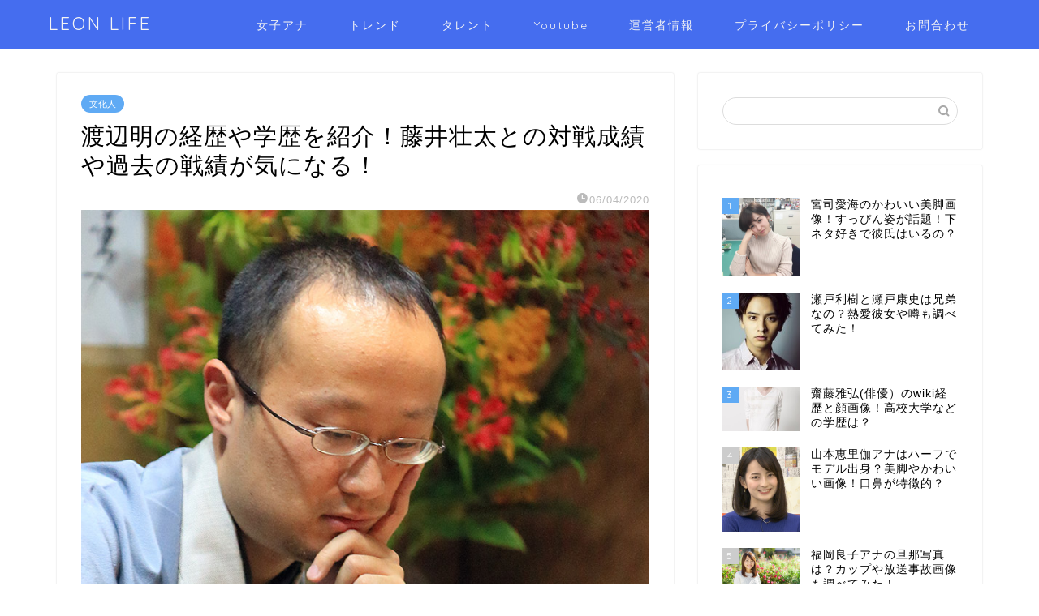

--- FILE ---
content_type: text/html; charset=UTF-8
request_url: https://freelifeofkite.com/archives/3473
body_size: 22590
content:
<!DOCTYPE html>
<html lang="ja">
<head prefix="og: http://ogp.me/ns# fb: http://ogp.me/ns/fb# article: http://ogp.me/ns/article#">
<meta charset="utf-8">
<meta http-equiv="X-UA-Compatible" content="IE=edge">
<meta name="viewport" content="width=device-width, initial-scale=1">
<!-- ここからOGP -->
<meta property="og:type" content="blog">
<meta property="og:title" content="渡辺明の経歴や学歴を紹介！藤井壮太との対戦成績や過去の戦績が気になる！｜LEON LIFE"> 
<meta property="og:url" content="https://freelifeofkite.com/archives/3473"> 
<meta property="og:description" content="こんにちは！LEONです！ &nbsp; 今回は永世竜王・永世棋王の資格を持っている 渡辺明三冠（棋王・王将・棋聖）につ"> 
<meta property="og:image" content="https://freelifeofkite.com/wp-content/uploads/2020/06/7bfe56533eca51597b64d336a8cf4987.jpg">
<meta property="og:site_name" content="LEON LIFE">
<meta property="fb:admins" content="">
<meta name="twitter:card" content="summary_large_image">
<!-- ここまでOGP --> 

<meta name="description" itemprop="description" content="こんにちは！LEONです！ &nbsp; 今回は永世竜王・永世棋王の資格を持っている 渡辺明三冠（棋王・王将・棋聖）につ" >
<link rel="canonical" href="https://freelifeofkite.com/archives/3473">
<title>渡辺明の経歴や学歴を紹介！藤井壮太との対戦成績や過去の戦績が気になる！</title>
	<style>img:is([sizes="auto" i], [sizes^="auto," i]) { contain-intrinsic-size: 3000px 1500px }</style>
	
		<!-- All in One SEO 4.4.3 - aioseo.com -->
		<meta name="description" content="こんにちは！LEONです！ 今回は永世竜王・永世棋王の資格を持っている 渡辺明三冠（棋王・王将・" />
		<meta name="robots" content="max-image-preview:large" />
		<link rel="canonical" href="https://freelifeofkite.com/archives/3473" />
		<meta name="generator" content="All in One SEO (AIOSEO) 4.4.3" />
		<meta property="og:locale" content="ja_JP" />
		<meta property="og:site_name" content="LEON LIFE | Feel free" />
		<meta property="og:type" content="article" />
		<meta property="og:title" content="渡辺明の経歴や学歴を紹介！藤井壮太との対戦成績や過去の戦績が気になる！" />
		<meta property="og:description" content="こんにちは！LEONです！ 今回は永世竜王・永世棋王の資格を持っている 渡辺明三冠（棋王・王将・" />
		<meta property="og:url" content="https://freelifeofkite.com/archives/3473" />
		<meta property="article:published_time" content="2020-06-04T14:12:02+00:00" />
		<meta property="article:modified_time" content="2020-06-04T14:16:47+00:00" />
		<meta name="twitter:card" content="summary" />
		<meta name="twitter:title" content="渡辺明の経歴や学歴を紹介！藤井壮太との対戦成績や過去の戦績が気になる！" />
		<meta name="twitter:description" content="こんにちは！LEONです！ 今回は永世竜王・永世棋王の資格を持っている 渡辺明三冠（棋王・王将・" />
		<meta name="google" content="nositelinkssearchbox" />
		<script type="application/ld+json" class="aioseo-schema">
			{"@context":"https:\/\/schema.org","@graph":[{"@type":"Article","@id":"https:\/\/freelifeofkite.com\/archives\/3473#article","name":"\u6e21\u8fba\u660e\u306e\u7d4c\u6b74\u3084\u5b66\u6b74\u3092\u7d39\u4ecb\uff01\u85e4\u4e95\u58ee\u592a\u3068\u306e\u5bfe\u6226\u6210\u7e3e\u3084\u904e\u53bb\u306e\u6226\u7e3e\u304c\u6c17\u306b\u306a\u308b\uff01","headline":"\u6e21\u8fba\u660e\u306e\u7d4c\u6b74\u3084\u5b66\u6b74\u3092\u7d39\u4ecb\uff01\u85e4\u4e95\u58ee\u592a\u3068\u306e\u5bfe\u6226\u6210\u7e3e\u3084\u904e\u53bb\u306e\u6226\u7e3e\u304c\u6c17\u306b\u306a\u308b\uff01","author":{"@id":"https:\/\/freelifeofkite.com\/archives\/author\/kaito#author"},"publisher":{"@id":"https:\/\/freelifeofkite.com\/#person"},"image":{"@type":"ImageObject","url":"https:\/\/freelifeofkite.com\/wp-content\/uploads\/2020\/06\/7bfe56533eca51597b64d336a8cf4987.jpg","width":780,"height":585},"datePublished":"2020-06-04T14:12:02+09:00","dateModified":"2020-06-04T14:16:47+09:00","inLanguage":"ja","mainEntityOfPage":{"@id":"https:\/\/freelifeofkite.com\/archives\/3473#webpage"},"isPartOf":{"@id":"https:\/\/freelifeofkite.com\/archives\/3473#webpage"},"articleSection":"\u6587\u5316\u4eba"},{"@type":"BreadcrumbList","@id":"https:\/\/freelifeofkite.com\/archives\/3473#breadcrumblist","itemListElement":[{"@type":"ListItem","@id":"https:\/\/freelifeofkite.com\/#listItem","position":1,"item":{"@type":"WebPage","@id":"https:\/\/freelifeofkite.com\/","name":"\u30db\u30fc\u30e0","description":"\u81ea\u7531\u6c17\u307e\u307e\u306b\u60c5\u5831\u3092\u304a\u5c4a\u3051\uff01","url":"https:\/\/freelifeofkite.com\/"}}]},{"@type":"Person","@id":"https:\/\/freelifeofkite.com\/#person","name":"LEON","image":{"@type":"ImageObject","@id":"https:\/\/freelifeofkite.com\/archives\/3473#personImage","url":"https:\/\/secure.gravatar.com\/avatar\/45ba1e98a4df39688936d51aa779ff81e2bb0e7a4cfdd4cea8e692c6ad43342e?s=96&d=mm&r=g","width":96,"height":96,"caption":"LEON"}},{"@type":"Person","@id":"https:\/\/freelifeofkite.com\/archives\/author\/kaito#author","url":"https:\/\/freelifeofkite.com\/archives\/author\/kaito","name":"LEON","image":{"@type":"ImageObject","@id":"https:\/\/freelifeofkite.com\/archives\/3473#authorImage","url":"https:\/\/secure.gravatar.com\/avatar\/45ba1e98a4df39688936d51aa779ff81e2bb0e7a4cfdd4cea8e692c6ad43342e?s=96&d=mm&r=g","width":96,"height":96,"caption":"LEON"}},{"@type":"WebPage","@id":"https:\/\/freelifeofkite.com\/archives\/3473#webpage","url":"https:\/\/freelifeofkite.com\/archives\/3473","name":"\u6e21\u8fba\u660e\u306e\u7d4c\u6b74\u3084\u5b66\u6b74\u3092\u7d39\u4ecb\uff01\u85e4\u4e95\u58ee\u592a\u3068\u306e\u5bfe\u6226\u6210\u7e3e\u3084\u904e\u53bb\u306e\u6226\u7e3e\u304c\u6c17\u306b\u306a\u308b\uff01","description":"\u3053\u3093\u306b\u3061\u306f\uff01LEON\u3067\u3059\uff01 \u4eca\u56de\u306f\u6c38\u4e16\u7adc\u738b\u30fb\u6c38\u4e16\u68cb\u738b\u306e\u8cc7\u683c\u3092\u6301\u3063\u3066\u3044\u308b \u6e21\u8fba\u660e\u4e09\u51a0\uff08\u68cb\u738b\u30fb\u738b\u5c06\u30fb","inLanguage":"ja","isPartOf":{"@id":"https:\/\/freelifeofkite.com\/#website"},"breadcrumb":{"@id":"https:\/\/freelifeofkite.com\/archives\/3473#breadcrumblist"},"author":{"@id":"https:\/\/freelifeofkite.com\/archives\/author\/kaito#author"},"creator":{"@id":"https:\/\/freelifeofkite.com\/archives\/author\/kaito#author"},"image":{"@type":"ImageObject","url":"https:\/\/freelifeofkite.com\/wp-content\/uploads\/2020\/06\/7bfe56533eca51597b64d336a8cf4987.jpg","@id":"https:\/\/freelifeofkite.com\/#mainImage","width":780,"height":585},"primaryImageOfPage":{"@id":"https:\/\/freelifeofkite.com\/archives\/3473#mainImage"},"datePublished":"2020-06-04T14:12:02+09:00","dateModified":"2020-06-04T14:16:47+09:00"},{"@type":"WebSite","@id":"https:\/\/freelifeofkite.com\/#website","url":"https:\/\/freelifeofkite.com\/","name":"LEON LIFE","description":"Feel free","inLanguage":"ja","publisher":{"@id":"https:\/\/freelifeofkite.com\/#person"}}]}
		</script>
		<!-- All in One SEO -->

<link rel='dns-prefetch' href='//ajax.googleapis.com' />
<link rel='dns-prefetch' href='//cdnjs.cloudflare.com' />
<link rel='dns-prefetch' href='//use.fontawesome.com' />
<link rel="alternate" type="application/rss+xml" title="LEON LIFE &raquo; フィード" href="https://freelifeofkite.com/feed" />
<link rel="alternate" type="application/rss+xml" title="LEON LIFE &raquo; コメントフィード" href="https://freelifeofkite.com/comments/feed" />
<link rel="alternate" type="application/rss+xml" title="LEON LIFE &raquo; 渡辺明の経歴や学歴を紹介！藤井壮太との対戦成績や過去の戦績が気になる！ のコメントのフィード" href="https://freelifeofkite.com/archives/3473/feed" />
<script type="text/javascript">
/* <![CDATA[ */
window._wpemojiSettings = {"baseUrl":"https:\/\/s.w.org\/images\/core\/emoji\/16.0.1\/72x72\/","ext":".png","svgUrl":"https:\/\/s.w.org\/images\/core\/emoji\/16.0.1\/svg\/","svgExt":".svg","source":{"concatemoji":"https:\/\/freelifeofkite.com\/wp-includes\/js\/wp-emoji-release.min.js?ver=6.8.3"}};
/*! This file is auto-generated */
!function(s,n){var o,i,e;function c(e){try{var t={supportTests:e,timestamp:(new Date).valueOf()};sessionStorage.setItem(o,JSON.stringify(t))}catch(e){}}function p(e,t,n){e.clearRect(0,0,e.canvas.width,e.canvas.height),e.fillText(t,0,0);var t=new Uint32Array(e.getImageData(0,0,e.canvas.width,e.canvas.height).data),a=(e.clearRect(0,0,e.canvas.width,e.canvas.height),e.fillText(n,0,0),new Uint32Array(e.getImageData(0,0,e.canvas.width,e.canvas.height).data));return t.every(function(e,t){return e===a[t]})}function u(e,t){e.clearRect(0,0,e.canvas.width,e.canvas.height),e.fillText(t,0,0);for(var n=e.getImageData(16,16,1,1),a=0;a<n.data.length;a++)if(0!==n.data[a])return!1;return!0}function f(e,t,n,a){switch(t){case"flag":return n(e,"\ud83c\udff3\ufe0f\u200d\u26a7\ufe0f","\ud83c\udff3\ufe0f\u200b\u26a7\ufe0f")?!1:!n(e,"\ud83c\udde8\ud83c\uddf6","\ud83c\udde8\u200b\ud83c\uddf6")&&!n(e,"\ud83c\udff4\udb40\udc67\udb40\udc62\udb40\udc65\udb40\udc6e\udb40\udc67\udb40\udc7f","\ud83c\udff4\u200b\udb40\udc67\u200b\udb40\udc62\u200b\udb40\udc65\u200b\udb40\udc6e\u200b\udb40\udc67\u200b\udb40\udc7f");case"emoji":return!a(e,"\ud83e\udedf")}return!1}function g(e,t,n,a){var r="undefined"!=typeof WorkerGlobalScope&&self instanceof WorkerGlobalScope?new OffscreenCanvas(300,150):s.createElement("canvas"),o=r.getContext("2d",{willReadFrequently:!0}),i=(o.textBaseline="top",o.font="600 32px Arial",{});return e.forEach(function(e){i[e]=t(o,e,n,a)}),i}function t(e){var t=s.createElement("script");t.src=e,t.defer=!0,s.head.appendChild(t)}"undefined"!=typeof Promise&&(o="wpEmojiSettingsSupports",i=["flag","emoji"],n.supports={everything:!0,everythingExceptFlag:!0},e=new Promise(function(e){s.addEventListener("DOMContentLoaded",e,{once:!0})}),new Promise(function(t){var n=function(){try{var e=JSON.parse(sessionStorage.getItem(o));if("object"==typeof e&&"number"==typeof e.timestamp&&(new Date).valueOf()<e.timestamp+604800&&"object"==typeof e.supportTests)return e.supportTests}catch(e){}return null}();if(!n){if("undefined"!=typeof Worker&&"undefined"!=typeof OffscreenCanvas&&"undefined"!=typeof URL&&URL.createObjectURL&&"undefined"!=typeof Blob)try{var e="postMessage("+g.toString()+"("+[JSON.stringify(i),f.toString(),p.toString(),u.toString()].join(",")+"));",a=new Blob([e],{type:"text/javascript"}),r=new Worker(URL.createObjectURL(a),{name:"wpTestEmojiSupports"});return void(r.onmessage=function(e){c(n=e.data),r.terminate(),t(n)})}catch(e){}c(n=g(i,f,p,u))}t(n)}).then(function(e){for(var t in e)n.supports[t]=e[t],n.supports.everything=n.supports.everything&&n.supports[t],"flag"!==t&&(n.supports.everythingExceptFlag=n.supports.everythingExceptFlag&&n.supports[t]);n.supports.everythingExceptFlag=n.supports.everythingExceptFlag&&!n.supports.flag,n.DOMReady=!1,n.readyCallback=function(){n.DOMReady=!0}}).then(function(){return e}).then(function(){var e;n.supports.everything||(n.readyCallback(),(e=n.source||{}).concatemoji?t(e.concatemoji):e.wpemoji&&e.twemoji&&(t(e.twemoji),t(e.wpemoji)))}))}((window,document),window._wpemojiSettings);
/* ]]> */
</script>
<style id='wp-emoji-styles-inline-css' type='text/css'>

	img.wp-smiley, img.emoji {
		display: inline !important;
		border: none !important;
		box-shadow: none !important;
		height: 1em !important;
		width: 1em !important;
		margin: 0 0.07em !important;
		vertical-align: -0.1em !important;
		background: none !important;
		padding: 0 !important;
	}
</style>
<link rel='stylesheet' id='wp-block-library-css' href='https://freelifeofkite.com/wp-includes/css/dist/block-library/style.min.css?ver=6.8.3' type='text/css' media='all' />
<style id='classic-theme-styles-inline-css' type='text/css'>
/*! This file is auto-generated */
.wp-block-button__link{color:#fff;background-color:#32373c;border-radius:9999px;box-shadow:none;text-decoration:none;padding:calc(.667em + 2px) calc(1.333em + 2px);font-size:1.125em}.wp-block-file__button{background:#32373c;color:#fff;text-decoration:none}
</style>
<link rel='stylesheet' id='quads-style-css-css' href='https://freelifeofkite.com/wp-content/plugins/quick-adsense-reloaded/includes/gutenberg/dist/blocks.style.build.css?ver=2.0.73' type='text/css' media='all' />
<style id='global-styles-inline-css' type='text/css'>
:root{--wp--preset--aspect-ratio--square: 1;--wp--preset--aspect-ratio--4-3: 4/3;--wp--preset--aspect-ratio--3-4: 3/4;--wp--preset--aspect-ratio--3-2: 3/2;--wp--preset--aspect-ratio--2-3: 2/3;--wp--preset--aspect-ratio--16-9: 16/9;--wp--preset--aspect-ratio--9-16: 9/16;--wp--preset--color--black: #000000;--wp--preset--color--cyan-bluish-gray: #abb8c3;--wp--preset--color--white: #ffffff;--wp--preset--color--pale-pink: #f78da7;--wp--preset--color--vivid-red: #cf2e2e;--wp--preset--color--luminous-vivid-orange: #ff6900;--wp--preset--color--luminous-vivid-amber: #fcb900;--wp--preset--color--light-green-cyan: #7bdcb5;--wp--preset--color--vivid-green-cyan: #00d084;--wp--preset--color--pale-cyan-blue: #8ed1fc;--wp--preset--color--vivid-cyan-blue: #0693e3;--wp--preset--color--vivid-purple: #9b51e0;--wp--preset--gradient--vivid-cyan-blue-to-vivid-purple: linear-gradient(135deg,rgba(6,147,227,1) 0%,rgb(155,81,224) 100%);--wp--preset--gradient--light-green-cyan-to-vivid-green-cyan: linear-gradient(135deg,rgb(122,220,180) 0%,rgb(0,208,130) 100%);--wp--preset--gradient--luminous-vivid-amber-to-luminous-vivid-orange: linear-gradient(135deg,rgba(252,185,0,1) 0%,rgba(255,105,0,1) 100%);--wp--preset--gradient--luminous-vivid-orange-to-vivid-red: linear-gradient(135deg,rgba(255,105,0,1) 0%,rgb(207,46,46) 100%);--wp--preset--gradient--very-light-gray-to-cyan-bluish-gray: linear-gradient(135deg,rgb(238,238,238) 0%,rgb(169,184,195) 100%);--wp--preset--gradient--cool-to-warm-spectrum: linear-gradient(135deg,rgb(74,234,220) 0%,rgb(151,120,209) 20%,rgb(207,42,186) 40%,rgb(238,44,130) 60%,rgb(251,105,98) 80%,rgb(254,248,76) 100%);--wp--preset--gradient--blush-light-purple: linear-gradient(135deg,rgb(255,206,236) 0%,rgb(152,150,240) 100%);--wp--preset--gradient--blush-bordeaux: linear-gradient(135deg,rgb(254,205,165) 0%,rgb(254,45,45) 50%,rgb(107,0,62) 100%);--wp--preset--gradient--luminous-dusk: linear-gradient(135deg,rgb(255,203,112) 0%,rgb(199,81,192) 50%,rgb(65,88,208) 100%);--wp--preset--gradient--pale-ocean: linear-gradient(135deg,rgb(255,245,203) 0%,rgb(182,227,212) 50%,rgb(51,167,181) 100%);--wp--preset--gradient--electric-grass: linear-gradient(135deg,rgb(202,248,128) 0%,rgb(113,206,126) 100%);--wp--preset--gradient--midnight: linear-gradient(135deg,rgb(2,3,129) 0%,rgb(40,116,252) 100%);--wp--preset--font-size--small: 13px;--wp--preset--font-size--medium: 20px;--wp--preset--font-size--large: 36px;--wp--preset--font-size--x-large: 42px;--wp--preset--spacing--20: 0.44rem;--wp--preset--spacing--30: 0.67rem;--wp--preset--spacing--40: 1rem;--wp--preset--spacing--50: 1.5rem;--wp--preset--spacing--60: 2.25rem;--wp--preset--spacing--70: 3.38rem;--wp--preset--spacing--80: 5.06rem;--wp--preset--shadow--natural: 6px 6px 9px rgba(0, 0, 0, 0.2);--wp--preset--shadow--deep: 12px 12px 50px rgba(0, 0, 0, 0.4);--wp--preset--shadow--sharp: 6px 6px 0px rgba(0, 0, 0, 0.2);--wp--preset--shadow--outlined: 6px 6px 0px -3px rgba(255, 255, 255, 1), 6px 6px rgba(0, 0, 0, 1);--wp--preset--shadow--crisp: 6px 6px 0px rgba(0, 0, 0, 1);}:where(.is-layout-flex){gap: 0.5em;}:where(.is-layout-grid){gap: 0.5em;}body .is-layout-flex{display: flex;}.is-layout-flex{flex-wrap: wrap;align-items: center;}.is-layout-flex > :is(*, div){margin: 0;}body .is-layout-grid{display: grid;}.is-layout-grid > :is(*, div){margin: 0;}:where(.wp-block-columns.is-layout-flex){gap: 2em;}:where(.wp-block-columns.is-layout-grid){gap: 2em;}:where(.wp-block-post-template.is-layout-flex){gap: 1.25em;}:where(.wp-block-post-template.is-layout-grid){gap: 1.25em;}.has-black-color{color: var(--wp--preset--color--black) !important;}.has-cyan-bluish-gray-color{color: var(--wp--preset--color--cyan-bluish-gray) !important;}.has-white-color{color: var(--wp--preset--color--white) !important;}.has-pale-pink-color{color: var(--wp--preset--color--pale-pink) !important;}.has-vivid-red-color{color: var(--wp--preset--color--vivid-red) !important;}.has-luminous-vivid-orange-color{color: var(--wp--preset--color--luminous-vivid-orange) !important;}.has-luminous-vivid-amber-color{color: var(--wp--preset--color--luminous-vivid-amber) !important;}.has-light-green-cyan-color{color: var(--wp--preset--color--light-green-cyan) !important;}.has-vivid-green-cyan-color{color: var(--wp--preset--color--vivid-green-cyan) !important;}.has-pale-cyan-blue-color{color: var(--wp--preset--color--pale-cyan-blue) !important;}.has-vivid-cyan-blue-color{color: var(--wp--preset--color--vivid-cyan-blue) !important;}.has-vivid-purple-color{color: var(--wp--preset--color--vivid-purple) !important;}.has-black-background-color{background-color: var(--wp--preset--color--black) !important;}.has-cyan-bluish-gray-background-color{background-color: var(--wp--preset--color--cyan-bluish-gray) !important;}.has-white-background-color{background-color: var(--wp--preset--color--white) !important;}.has-pale-pink-background-color{background-color: var(--wp--preset--color--pale-pink) !important;}.has-vivid-red-background-color{background-color: var(--wp--preset--color--vivid-red) !important;}.has-luminous-vivid-orange-background-color{background-color: var(--wp--preset--color--luminous-vivid-orange) !important;}.has-luminous-vivid-amber-background-color{background-color: var(--wp--preset--color--luminous-vivid-amber) !important;}.has-light-green-cyan-background-color{background-color: var(--wp--preset--color--light-green-cyan) !important;}.has-vivid-green-cyan-background-color{background-color: var(--wp--preset--color--vivid-green-cyan) !important;}.has-pale-cyan-blue-background-color{background-color: var(--wp--preset--color--pale-cyan-blue) !important;}.has-vivid-cyan-blue-background-color{background-color: var(--wp--preset--color--vivid-cyan-blue) !important;}.has-vivid-purple-background-color{background-color: var(--wp--preset--color--vivid-purple) !important;}.has-black-border-color{border-color: var(--wp--preset--color--black) !important;}.has-cyan-bluish-gray-border-color{border-color: var(--wp--preset--color--cyan-bluish-gray) !important;}.has-white-border-color{border-color: var(--wp--preset--color--white) !important;}.has-pale-pink-border-color{border-color: var(--wp--preset--color--pale-pink) !important;}.has-vivid-red-border-color{border-color: var(--wp--preset--color--vivid-red) !important;}.has-luminous-vivid-orange-border-color{border-color: var(--wp--preset--color--luminous-vivid-orange) !important;}.has-luminous-vivid-amber-border-color{border-color: var(--wp--preset--color--luminous-vivid-amber) !important;}.has-light-green-cyan-border-color{border-color: var(--wp--preset--color--light-green-cyan) !important;}.has-vivid-green-cyan-border-color{border-color: var(--wp--preset--color--vivid-green-cyan) !important;}.has-pale-cyan-blue-border-color{border-color: var(--wp--preset--color--pale-cyan-blue) !important;}.has-vivid-cyan-blue-border-color{border-color: var(--wp--preset--color--vivid-cyan-blue) !important;}.has-vivid-purple-border-color{border-color: var(--wp--preset--color--vivid-purple) !important;}.has-vivid-cyan-blue-to-vivid-purple-gradient-background{background: var(--wp--preset--gradient--vivid-cyan-blue-to-vivid-purple) !important;}.has-light-green-cyan-to-vivid-green-cyan-gradient-background{background: var(--wp--preset--gradient--light-green-cyan-to-vivid-green-cyan) !important;}.has-luminous-vivid-amber-to-luminous-vivid-orange-gradient-background{background: var(--wp--preset--gradient--luminous-vivid-amber-to-luminous-vivid-orange) !important;}.has-luminous-vivid-orange-to-vivid-red-gradient-background{background: var(--wp--preset--gradient--luminous-vivid-orange-to-vivid-red) !important;}.has-very-light-gray-to-cyan-bluish-gray-gradient-background{background: var(--wp--preset--gradient--very-light-gray-to-cyan-bluish-gray) !important;}.has-cool-to-warm-spectrum-gradient-background{background: var(--wp--preset--gradient--cool-to-warm-spectrum) !important;}.has-blush-light-purple-gradient-background{background: var(--wp--preset--gradient--blush-light-purple) !important;}.has-blush-bordeaux-gradient-background{background: var(--wp--preset--gradient--blush-bordeaux) !important;}.has-luminous-dusk-gradient-background{background: var(--wp--preset--gradient--luminous-dusk) !important;}.has-pale-ocean-gradient-background{background: var(--wp--preset--gradient--pale-ocean) !important;}.has-electric-grass-gradient-background{background: var(--wp--preset--gradient--electric-grass) !important;}.has-midnight-gradient-background{background: var(--wp--preset--gradient--midnight) !important;}.has-small-font-size{font-size: var(--wp--preset--font-size--small) !important;}.has-medium-font-size{font-size: var(--wp--preset--font-size--medium) !important;}.has-large-font-size{font-size: var(--wp--preset--font-size--large) !important;}.has-x-large-font-size{font-size: var(--wp--preset--font-size--x-large) !important;}
:where(.wp-block-post-template.is-layout-flex){gap: 1.25em;}:where(.wp-block-post-template.is-layout-grid){gap: 1.25em;}
:where(.wp-block-columns.is-layout-flex){gap: 2em;}:where(.wp-block-columns.is-layout-grid){gap: 2em;}
:root :where(.wp-block-pullquote){font-size: 1.5em;line-height: 1.6;}
</style>
<link rel='stylesheet' id='contact-form-7-css' href='https://freelifeofkite.com/wp-content/plugins/contact-form-7/includes/css/styles.css?ver=5.8' type='text/css' media='all' />
<link rel='stylesheet' id='theme-style-css' href='https://freelifeofkite.com/wp-content/themes/jin/style.css?ver=6.8.3' type='text/css' media='all' />
<link rel='stylesheet' id='fontawesome-style-css' href='https://use.fontawesome.com/releases/v5.6.3/css/all.css?ver=6.8.3' type='text/css' media='all' />
<link rel='stylesheet' id='swiper-style-css' href='https://cdnjs.cloudflare.com/ajax/libs/Swiper/4.0.7/css/swiper.min.css?ver=6.8.3' type='text/css' media='all' />
<link rel='stylesheet' id='jquery-lazyloadxt-spinner-css-css' href='//freelifeofkite.com/wp-content/plugins/a3-lazy-load/assets/css/jquery.lazyloadxt.spinner.css?ver=6.8.3' type='text/css' media='all' />
<link rel='stylesheet' id='a3a3_lazy_load-css' href='//freelifeofkite.com/wp-content/uploads/sass/a3_lazy_load.min.css?ver=1564582506' type='text/css' media='all' />
<style id='quads-styles-inline-css' type='text/css'>

    .quads-location ins.adsbygoogle {
        background: transparent !important;
    }
    .quads.quads_ad_container { display: grid; grid-template-columns: auto; grid-gap: 10px; padding: 10px; }
    .grid_image{animation: fadeIn 0.5s;-webkit-animation: fadeIn 0.5s;-moz-animation: fadeIn 0.5s;
        -o-animation: fadeIn 0.5s;-ms-animation: fadeIn 0.5s;}
    .quads-ad-label { font-size: 12px; text-align: center; color: #333;}
    .quads-text-around-ad-label-text_around_left {
        width: 50%;
        float: left;
    }
    .quads-text-around-ad-label-text_around_right {
        width: 50%;
        float: right;
    } 
    .quads_click_impression { display: none;}
</style>
<link rel="https://api.w.org/" href="https://freelifeofkite.com/wp-json/" /><link rel="alternate" title="JSON" type="application/json" href="https://freelifeofkite.com/wp-json/wp/v2/posts/3473" /><link rel='shortlink' href='https://freelifeofkite.com/?p=3473' />
<link rel="alternate" title="oEmbed (JSON)" type="application/json+oembed" href="https://freelifeofkite.com/wp-json/oembed/1.0/embed?url=https%3A%2F%2Ffreelifeofkite.com%2Farchives%2F3473" />
<link rel="alternate" title="oEmbed (XML)" type="text/xml+oembed" href="https://freelifeofkite.com/wp-json/oembed/1.0/embed?url=https%3A%2F%2Ffreelifeofkite.com%2Farchives%2F3473&#038;format=xml" />
<style type="text/css" id="simple-css-output"> .is-sp { display: none; } @media (max-width: 767px) { .is-sp { display: block; } }</style><script type="text/javascript">
	window._wp_rp_static_base_url = 'https://wprp.zemanta.com/static/';
	window._wp_rp_wp_ajax_url = "https://freelifeofkite.com/wp-admin/admin-ajax.php";
	window._wp_rp_plugin_version = '3.6.4';
	window._wp_rp_post_id = '3473';
	window._wp_rp_num_rel_posts = '12';
	window._wp_rp_thumbnails = true;
	window._wp_rp_post_title = '%E6%B8%A1%E8%BE%BA%E6%98%8E%E3%81%AE%E7%B5%8C%E6%AD%B4%E3%82%84%E5%AD%A6%E6%AD%B4%E3%82%92%E7%B4%B9%E4%BB%8B%EF%BC%81%E8%97%A4%E4%BA%95%E5%A3%AE%E5%A4%AA%E3%81%A8%E3%81%AE%E5%AF%BE%E6%88%A6%E6%88%90%E7%B8%BE%E3%82%84%E9%81%8E%E5%8E%BB%E3%81%AE%E6%88%A6%E7%B8%BE%E3%81%8C%E6%B0%97%E3%81%AB%E3%81%AA%E3%82%8B%EF%BC%81';
	window._wp_rp_post_tags = ['%E6%96%87%E5%8C%96%E4%BA%BA', 'lili', 'alt', '100'];
	window._wp_rp_promoted_content = true;
</script>
<link rel="stylesheet" href="https://freelifeofkite.com/wp-content/plugins/wordpress-23-related-posts-plugin/static/themes/vertical.css?version=3.6.4" />
        <!-- Copyright protection script -->
        <meta http-equiv="imagetoolbar" content="no">
        <script>
            /*<![CDATA[*/
            document.oncontextmenu = function () {
                return false;
            };
            /*]]>*/
        </script>
        <script type="text/javascript">
            /*<![CDATA[*/
            document.onselectstart = function () {
                event = event || window.event;
                var custom_input = event.target || event.srcElement;

                if (custom_input.type !== "text" && custom_input.type !== "textarea" && custom_input.type !== "password") {
                    return false;
                } else {
                    return true;
                }

            };
            if (window.sidebar) {
                document.onmousedown = function (e) {
                    var obj = e.target;
                    if (obj.tagName.toUpperCase() === 'SELECT'
                        || obj.tagName.toUpperCase() === "INPUT"
                        || obj.tagName.toUpperCase() === "TEXTAREA"
                        || obj.tagName.toUpperCase() === "PASSWORD") {
                        return true;
                    } else {
                        return false;
                    }
                };
            }
            window.onload = function () {
                document.body.style.webkitTouchCallout = 'none';
                document.body.style.KhtmlUserSelect = 'none';
            }
            /*]]>*/
        </script>
        <script type="text/javascript">
            /*<![CDATA[*/
            if (parent.frames.length > 0) {
                top.location.replace(document.location);
            }
            /*]]>*/
        </script>
        <script>
            /*<![CDATA[*/
            document.ondragstart = function () {
                return false;
            };
            /*]]>*/
        </script>
        <style type="text/css">

            * {
                -webkit-touch-callout: none;
                -webkit-user-select: none;
                -moz-user-select: none;
                user-select: none;
            }

            img {
                -webkit-touch-callout: none;
                -webkit-user-select: none;
                -moz-user-select: none;
                user-select: none;
            }

            input, textarea, select {
	            -webkit-user-select: auto;
            }

        </style>
        <!-- End Copyright protection script -->

        <!-- Source hidden -->

        <script type='text/javascript'>document.cookie = 'quads_browser_width='+screen.width;</script>	<style type="text/css">
		#wrapper{
							background-color: #fff;
				background-image: url();
					}
		.related-entry-headline-text span:before,
		#comment-title span:before,
		#reply-title span:before{
			background-color: #5faaf4;
			border-color: #5faaf4!important;
		}
		
		#breadcrumb:after,
		#page-top a{	
			background-color: #456def;
		}
				footer{
			background-color: #456def;
		}
		.footer-inner a,
		#copyright,
		#copyright-center{
			border-color: #fff!important;
			color: #fff!important;
		}
		#footer-widget-area
		{
			border-color: #fff!important;
		}
				.page-top-footer a{
			color: #456def!important;
		}
				#breadcrumb ul li,
		#breadcrumb ul li a{
			color: #456def!important;
		}
		
		body,
		a,
		a:link,
		a:visited,
		.my-profile,
		.widgettitle,
		.tabBtn-mag label{
			color: #000000;
		}
		a:hover{
			color: #456def;
		}
						.widget_nav_menu ul > li > a:before,
		.widget_categories ul > li > a:before,
		.widget_pages ul > li > a:before,
		.widget_recent_entries ul > li > a:before,
		.widget_archive ul > li > a:before,
		.widget_archive form:after,
		.widget_categories form:after,
		.widget_nav_menu ul > li > ul.sub-menu > li > a:before,
		.widget_categories ul > li > .children > li > a:before,
		.widget_pages ul > li > .children > li > a:before,
		.widget_nav_menu ul > li > ul.sub-menu > li > ul.sub-menu li > a:before,
		.widget_categories ul > li > .children > li > .children li > a:before,
		.widget_pages ul > li > .children > li > .children li > a:before{
			color: #5faaf4;
		}
		.widget_nav_menu ul .sub-menu .sub-menu li a:before{
			background-color: #000000!important;
		}
		footer .footer-widget,
		footer .footer-widget a,
		footer .footer-widget ul li,
		.footer-widget.widget_nav_menu ul > li > a:before,
		.footer-widget.widget_categories ul > li > a:before,
		.footer-widget.widget_recent_entries ul > li > a:before,
		.footer-widget.widget_pages ul > li > a:before,
		.footer-widget.widget_archive ul > li > a:before,
		footer .widget_tag_cloud .tagcloud a:before{
			color: #fff!important;
			border-color: #fff!important;
		}
		footer .footer-widget .widgettitle{
			color: #fff!important;
			border-color: #5faaf4!important;
		}
		footer .widget_nav_menu ul .children .children li a:before,
		footer .widget_categories ul .children .children li a:before,
		footer .widget_nav_menu ul .sub-menu .sub-menu li a:before{
			background-color: #fff!important;
		}
		#drawernav a:hover,
		.post-list-title,
		#prev-next p,
		#toc_container .toc_list li a{
			color: #000000!important;
		}
		
		#header-box{
			background-color: #456def;
		}
						@media (min-width: 768px) {
		#header-box .header-box10-bg:before,
		#header-box .header-box11-bg:before{
			border-radius: 2px;
		}
		}
										@media (min-width: 768px) {
			.top-image-meta{
				margin-top: calc(0px - 30px);
			}
		}
		@media (min-width: 1200px) {
			.top-image-meta{
				margin-top: calc(0px);
			}
		}
				.pickup-contents:before{
			background-color: #456def!important;
		}
		
		.main-image-text{
			color: #555;
		}
		.main-image-text-sub{
			color: #555;
		}
		
				@media (min-width: 481px) {
			#site-info{
				padding-top: 15px!important;
				padding-bottom: 15px!important;
			}
		}
		
		#site-info span a{
			color: #f4f4f4!important;
		}
		
				#headmenu .headsns .line a svg{
			fill: #f4f4f4!important;
		}
		#headmenu .headsns a,
		#headmenu{
			color: #f4f4f4!important;
			border-color:#f4f4f4!important;
		}
						.profile-follow .line-sns a svg{
			fill: #5faaf4!important;
		}
		.profile-follow .line-sns a:hover svg{
			fill: #5faaf4!important;
		}
		.profile-follow a{
			color: #5faaf4!important;
			border-color:#5faaf4!important;
		}
		.profile-follow a:hover,
		#headmenu .headsns a:hover{
			color:#5faaf4!important;
			border-color:#5faaf4!important;
		}
				.search-box:hover{
			color:#5faaf4!important;
			border-color:#5faaf4!important;
		}
				#header #headmenu .headsns .line a:hover svg{
			fill:#5faaf4!important;
		}
		.cps-icon-bar,
		#navtoggle:checked + .sp-menu-open .cps-icon-bar{
			background-color: #f4f4f4;
		}
		#nav-container{
			background-color: #fff;
		}
		.menu-box .menu-item svg{
			fill:#f4f4f4;
		}
		#drawernav ul.menu-box > li > a,
		#drawernav2 ul.menu-box > li > a,
		#drawernav3 ul.menu-box > li > a,
		#drawernav4 ul.menu-box > li > a,
		#drawernav5 ul.menu-box > li > a,
		#drawernav ul.menu-box > li.menu-item-has-children:after,
		#drawernav2 ul.menu-box > li.menu-item-has-children:after,
		#drawernav3 ul.menu-box > li.menu-item-has-children:after,
		#drawernav4 ul.menu-box > li.menu-item-has-children:after,
		#drawernav5 ul.menu-box > li.menu-item-has-children:after{
			color: #f4f4f4!important;
		}
		#drawernav ul.menu-box li a,
		#drawernav2 ul.menu-box li a,
		#drawernav3 ul.menu-box li a,
		#drawernav4 ul.menu-box li a,
		#drawernav5 ul.menu-box li a{
			font-size: 14px!important;
		}
		#drawernav3 ul.menu-box > li{
			color: #000000!important;
		}
		#drawernav4 .menu-box > .menu-item > a:after,
		#drawernav3 .menu-box > .menu-item > a:after,
		#drawernav .menu-box > .menu-item > a:after{
			background-color: #f4f4f4!important;
		}
		#drawernav2 .menu-box > .menu-item:hover,
		#drawernav5 .menu-box > .menu-item:hover{
			border-top-color: #5faaf4!important;
		}
				.cps-info-bar a{
			background-color: #5faaf4!important;
		}
				@media (min-width: 768px) {
			.post-list-mag .post-list-item:not(:nth-child(2n)){
				margin-right: 2.6%;
			}
		}
				@media (min-width: 768px) {
			#tab-1:checked ~ .tabBtn-mag li [for="tab-1"]:after,
			#tab-2:checked ~ .tabBtn-mag li [for="tab-2"]:after,
			#tab-3:checked ~ .tabBtn-mag li [for="tab-3"]:after,
			#tab-4:checked ~ .tabBtn-mag li [for="tab-4"]:after{
				border-top-color: #5faaf4!important;
			}
			.tabBtn-mag label{
				border-bottom-color: #5faaf4!important;
			}
		}
		#tab-1:checked ~ .tabBtn-mag li [for="tab-1"],
		#tab-2:checked ~ .tabBtn-mag li [for="tab-2"],
		#tab-3:checked ~ .tabBtn-mag li [for="tab-3"],
		#tab-4:checked ~ .tabBtn-mag li [for="tab-4"],
		#prev-next a.next:after,
		#prev-next a.prev:after,
		.more-cat-button a:hover span:before{
			background-color: #5faaf4!important;
		}
		

		.swiper-slide .post-list-cat,
		.post-list-mag .post-list-cat,
		.post-list-mag3col .post-list-cat,
		.post-list-mag-sp1col .post-list-cat,
		.swiper-pagination-bullet-active,
		.pickup-cat,
		.post-list .post-list-cat,
		#breadcrumb .bcHome a:hover span:before,
		.popular-item:nth-child(1) .pop-num,
		.popular-item:nth-child(2) .pop-num,
		.popular-item:nth-child(3) .pop-num{
			background-color: #5faaf4!important;
		}
		.sidebar-btn a,
		.profile-sns-menu{
			background-color: #5faaf4!important;
		}
		.sp-sns-menu a,
		.pickup-contents-box a:hover .pickup-title{
			border-color: #5faaf4!important;
			color: #5faaf4!important;
		}
				.pro-line svg{
			fill: #5faaf4!important;
		}
		.cps-post-cat a,
		.meta-cat,
		.popular-cat{
			background-color: #5faaf4!important;
			border-color: #5faaf4!important;
		}
		.tagicon,
		.tag-box a,
		#toc_container .toc_list > li,
		#toc_container .toc_title{
			color: #5faaf4!important;
		}
		.widget_tag_cloud a::before{
			color: #000000!important;
		}
		.tag-box a,
		#toc_container:before{
			border-color: #5faaf4!important;
		}
		.cps-post-cat a:hover{
			color: #456def!important;
		}
		.pagination li:not([class*="current"]) a:hover,
		.widget_tag_cloud a:hover{
			background-color: #5faaf4!important;
		}
		.pagination li:not([class*="current"]) a:hover{
			opacity: 0.5!important;
		}
		.pagination li.current a{
			background-color: #5faaf4!important;
			border-color: #5faaf4!important;
		}
		.nextpage a:hover span {
			color: #5faaf4!important;
			border-color: #5faaf4!important;
		}
		.cta-content:before{
			background-color: #6FBFCA!important;
		}
		.cta-text,
		.info-title{
			color: #fff!important;
		}
		#footer-widget-area.footer_style1 .widgettitle{
			border-color: #5faaf4!important;
		}
		.sidebar_style1 .widgettitle,
		.sidebar_style5 .widgettitle{
			border-color: #5faaf4!important;
		}
		.sidebar_style2 .widgettitle,
		.sidebar_style4 .widgettitle,
		.sidebar_style6 .widgettitle,
		#home-bottom-widget .widgettitle,
		#home-top-widget .widgettitle,
		#post-bottom-widget .widgettitle,
		#post-top-widget .widgettitle{
			background-color: #5faaf4!important;
		}
		#home-bottom-widget .widget_search .search-box input[type="submit"],
		#home-top-widget .widget_search .search-box input[type="submit"],
		#post-bottom-widget .widget_search .search-box input[type="submit"],
		#post-top-widget .widget_search .search-box input[type="submit"]{
			background-color: #5faaf4!important;
		}
		
		.tn-logo-size{
			font-size: 160%!important;
		}
		@media (min-width: 481px) {
		.tn-logo-size img{
			width: calc(160%*0.5)!important;
		}
		}
		@media (min-width: 768px) {
		.tn-logo-size img{
			width: calc(160%*2.2)!important;
		}
		}
		@media (min-width: 1200px) {
		.tn-logo-size img{
			width: 160%!important;
		}
		}
		.sp-logo-size{
			font-size: 100%!important;
		}
		.sp-logo-size img{
			width: 100%!important;
		}
				.cps-post-main ul > li:before,
		.cps-post-main ol > li:before{
			background-color: #5faaf4!important;
		}
		.profile-card .profile-title{
			background-color: #5faaf4!important;
		}
		.profile-card{
			border-color: #5faaf4!important;
		}
		.cps-post-main a{
			color:#469df4;
		}
		.cps-post-main .marker{
			background: -webkit-linear-gradient( transparent 60%, #ffcedb 0% ) ;
			background: linear-gradient( transparent 60%, #ffcedb 0% ) ;
		}
		.cps-post-main .marker2{
			background: -webkit-linear-gradient( transparent 60%, #a9eaf2 0% ) ;
			background: linear-gradient( transparent 60%, #a9eaf2 0% ) ;
		}
		.cps-post-main .jic-sc{
			color:#e9546b;
		}
		
		
		.simple-box1{
			border-color:#ef9b9b!important;
		}
		.simple-box2{
			border-color:#f2bf7d!important;
		}
		.simple-box3{
			border-color:#b5e28a!important;
		}
		.simple-box4{
			border-color:#7badd8!important;
		}
		.simple-box4:before{
			background-color: #7badd8;
		}
		.simple-box5{
			border-color:#e896c7!important;
		}
		.simple-box5:before{
			background-color: #e896c7;
		}
		.simple-box6{
			background-color:#fffdef!important;
		}
		.simple-box7{
			border-color:#def1f9!important;
		}
		.simple-box7:before{
			background-color:#def1f9!important;
		}
		.simple-box8{
			border-color:#96ddc1!important;
		}
		.simple-box8:before{
			background-color:#96ddc1!important;
		}
		.simple-box9:before{
			background-color:#e1c0e8!important;
		}
				.simple-box9:after{
			border-color:#e1c0e8 #e1c0e8 #fff #fff!important;
		}
				
		.kaisetsu-box1:before,
		.kaisetsu-box1-title{
			background-color:#ffb49e!important;
		}
		.kaisetsu-box2{
			border-color:#89c2f4!important;
		}
		.kaisetsu-box2-title{
			background-color:#89c2f4!important;
		}
		.kaisetsu-box4{
			border-color:#ea91a9!important;
		}
		.kaisetsu-box4-title{
			background-color:#ea91a9!important;
		}
		.kaisetsu-box5:before{
			background-color:#57b3ba!important;
		}
		.kaisetsu-box5-title{
			background-color:#57b3ba!important;
		}
		
		.concept-box1{
			border-color:#85db8f!important;
		}
		.concept-box1:after{
			background-color:#85db8f!important;
		}
		.concept-box1:before{
			content:"ポイント"!important;
			color:#85db8f!important;
		}
		.concept-box2{
			border-color:#f7cf6a!important;
		}
		.concept-box2:after{
			background-color:#f7cf6a!important;
		}
		.concept-box2:before{
			content:"注意点"!important;
			color:#f7cf6a!important;
		}
		.concept-box3{
			border-color:#86cee8!important;
		}
		.concept-box3:after{
			background-color:#86cee8!important;
		}
		.concept-box3:before{
			content:"良い例"!important;
			color:#86cee8!important;
		}
		.concept-box4{
			border-color:#ed8989!important;
		}
		.concept-box4:after{
			background-color:#ed8989!important;
		}
		.concept-box4:before{
			content:"悪い例"!important;
			color:#ed8989!important;
		}
		.concept-box5{
			border-color:#9e9e9e!important;
		}
		.concept-box5:after{
			background-color:#9e9e9e!important;
		}
		.concept-box5:before{
			content:"参考"!important;
			color:#9e9e9e!important;
		}
		.concept-box6{
			border-color:#8eaced!important;
		}
		.concept-box6:after{
			background-color:#8eaced!important;
		}
		.concept-box6:before{
			content:"メモ"!important;
			color:#8eaced!important;
		}
		
		.innerlink-box1,
		.blog-card{
			border-color:#73bc9b!important;
		}
		.innerlink-box1-title{
			background-color:#73bc9b!important;
			border-color:#73bc9b!important;
		}
		.innerlink-box1:before,
		.blog-card-hl-box{
			background-color:#73bc9b!important;
		}
				
		.jin-ac-box01-title::after{
			color: #5faaf4;
		}
		
		.color-button01 a,
		.color-button01 a:hover,
		.color-button01:before{
			background-color: #008db7!important;
		}
		.top-image-btn-color a,
		.top-image-btn-color a:hover,
		.top-image-btn-color:before{
			background-color: #ffcd44!important;
		}
		.color-button02 a,
		.color-button02 a:hover,
		.color-button02:before{
			background-color: #d9333f!important;
		}
		
		.color-button01-big a,
		.color-button01-big a:hover,
		.color-button01-big:before{
			background-color: #3296d1!important;
		}
		.color-button01-big a,
		.color-button01-big:before{
			border-radius: 5px!important;
		}
		.color-button01-big a{
			padding-top: 20px!important;
			padding-bottom: 20px!important;
		}
		
		.color-button02-big a,
		.color-button02-big a:hover,
		.color-button02-big:before{
			background-color: #83d159!important;
		}
		.color-button02-big a,
		.color-button02-big:before{
			border-radius: 5px!important;
		}
		.color-button02-big a{
			padding-top: 20px!important;
			padding-bottom: 20px!important;
		}
				.color-button01-big{
			width: 75%!important;
		}
		.color-button02-big{
			width: 75%!important;
		}
				
		
					.top-image-btn-color:before,
			.color-button01:before,
			.color-button02:before,
			.color-button01-big:before,
			.color-button02-big:before{
				bottom: -1px;
				left: -1px;
				width: 100%;
				height: 100%;
				border-radius: 6px;
				box-shadow: 0px 1px 5px 0px rgba(0, 0, 0, 0.25);
				-webkit-transition: all .4s;
				transition: all .4s;
			}
			.top-image-btn-color a:hover,
			.color-button01 a:hover,
			.color-button02 a:hover,
			.color-button01-big a:hover,
			.color-button02-big a:hover{
				-webkit-transform: translateY(2px);
				transform: translateY(2px);
				-webkit-filter: brightness(0.95);
				 filter: brightness(0.95);
			}
			.top-image-btn-color:hover:before,
			.color-button01:hover:before,
			.color-button02:hover:before,
			.color-button01-big:hover:before,
			.color-button02-big:hover:before{
				-webkit-transform: translateY(2px);
				transform: translateY(2px);
				box-shadow: none!important;
			}
				
		.h2-style01 h2,
		.h2-style02 h2:before,
		.h2-style03 h2,
		.h2-style04 h2:before,
		.h2-style05 h2,
		.h2-style07 h2:before,
		.h2-style07 h2:after,
		.h3-style03 h3:before,
		.h3-style02 h3:before,
		.h3-style05 h3:before,
		.h3-style07 h3:before,
		.h2-style08 h2:after,
		.h2-style10 h2:before,
		.h2-style10 h2:after,
		.h3-style02 h3:after,
		.h4-style02 h4:before{
			background-color: #5faaf4!important;
		}
		.h3-style01 h3,
		.h3-style04 h3,
		.h3-style05 h3,
		.h3-style06 h3,
		.h4-style01 h4,
		.h2-style02 h2,
		.h2-style08 h2,
		.h2-style08 h2:before,
		.h2-style09 h2,
		.h4-style03 h4{
			border-color: #5faaf4!important;
		}
		.h2-style05 h2:before{
			border-top-color: #5faaf4!important;
		}
		.h2-style06 h2:before,
		.sidebar_style3 .widgettitle:after{
			background-image: linear-gradient(
				-45deg,
				transparent 25%,
				#5faaf4 25%,
				#5faaf4 50%,
				transparent 50%,
				transparent 75%,
				#5faaf4 75%,
				#5faaf4			);
		}
				.jin-h2-icons.h2-style02 h2 .jic:before,
		.jin-h2-icons.h2-style04 h2 .jic:before,
		.jin-h2-icons.h2-style06 h2 .jic:before,
		.jin-h2-icons.h2-style07 h2 .jic:before,
		.jin-h2-icons.h2-style08 h2 .jic:before,
		.jin-h2-icons.h2-style09 h2 .jic:before,
		.jin-h2-icons.h2-style10 h2 .jic:before,
		.jin-h3-icons.h3-style01 h3 .jic:before,
		.jin-h3-icons.h3-style02 h3 .jic:before,
		.jin-h3-icons.h3-style03 h3 .jic:before,
		.jin-h3-icons.h3-style04 h3 .jic:before,
		.jin-h3-icons.h3-style05 h3 .jic:before,
		.jin-h3-icons.h3-style06 h3 .jic:before,
		.jin-h3-icons.h3-style07 h3 .jic:before,
		.jin-h4-icons.h4-style01 h4 .jic:before,
		.jin-h4-icons.h4-style02 h4 .jic:before,
		.jin-h4-icons.h4-style03 h4 .jic:before,
		.jin-h4-icons.h4-style04 h4 .jic:before{
			color:#5faaf4;
		}
		
		@media all and (-ms-high-contrast:none){
			*::-ms-backdrop, .color-button01:before,
			.color-button02:before,
			.color-button01-big:before,
			.color-button02-big:before{
				background-color: #595857!important;
			}
		}
		
		.jin-lp-h2 h2,
		.jin-lp-h2 h2{
			background-color: transparent!important;
			border-color: transparent!important;
			color: #000000!important;
		}
		.jincolumn-h3style2{
			border-color:#5faaf4!important;
		}
		.jinlph2-style1 h2:first-letter{
			color:#5faaf4!important;
		}
		.jinlph2-style2 h2,
		.jinlph2-style3 h2{
			border-color:#5faaf4!important;
		}
		.jin-photo-title .jin-fusen1-down,
		.jin-photo-title .jin-fusen1-even,
		.jin-photo-title .jin-fusen1-up{
			border-left-color:#5faaf4;
		}
		.jin-photo-title .jin-fusen2,
		.jin-photo-title .jin-fusen3{
			background-color:#5faaf4;
		}
		.jin-photo-title .jin-fusen2:before,
		.jin-photo-title .jin-fusen3:before {
			border-top-color: #5faaf4;
		}
		.has-huge-font-size{
			font-size:42px!important;
		}
		.has-large-font-size{
			font-size:36px!important;
		}
		.has-medium-font-size{
			font-size:20px!important;
		}
		.has-normal-font-size{
			font-size:16px!important;
		}
		.has-small-font-size{
			font-size:13px!important;
		}
		
		
	</style>
<style type="text/css">.broken_link, a.broken_link {
	text-decoration: line-through;
}</style><link rel="icon" href="https://freelifeofkite.com/wp-content/uploads/2018/02/cropped-noah-grezlak-66413-32x32.jpg" sizes="32x32" />
<link rel="icon" href="https://freelifeofkite.com/wp-content/uploads/2018/02/cropped-noah-grezlak-66413-192x192.jpg" sizes="192x192" />
<link rel="apple-touch-icon" href="https://freelifeofkite.com/wp-content/uploads/2018/02/cropped-noah-grezlak-66413-180x180.jpg" />
<meta name="msapplication-TileImage" content="https://freelifeofkite.com/wp-content/uploads/2018/02/cropped-noah-grezlak-66413-270x270.jpg" />
	
<!--カエレバCSS-->
<!--アプリーチCSS-->


</head>
<body class="wp-singular post-template-default single single-post postid-3473 single-format-standard wp-theme-jin" id="nofont-style">
<div id="wrapper">

		
	<div id="scroll-content" class="animate">
	
		<!--ヘッダー-->

					<div id="header-box" class="tn_on header-box animate">
	<div id="header" class="header-type1 header animate">
				
		<div id="site-info" class="ef">
												<span class="tn-logo-size"><a href="https://freelifeofkite.com/" title="LEON LIFE" rel="home noopener noreferrer" data-wpel-link="internal">LEON LIFE</a></span>
									</div>

				<!--グローバルナビゲーション layout3-->
		<div id="drawernav3" class="ef">
			<nav class="fixed-content ef"><ul class="menu-box"><li class="menu-item menu-item-type-taxonomy menu-item-object-category menu-item-1963"><a href="https://freelifeofkite.com/archives/category/%e5%a5%b3%e5%ad%90%e3%82%a2%e3%83%8a" data-wpel-link="internal" rel="noopener noreferrer">女子アナ</a></li>
<li class="menu-item menu-item-type-taxonomy menu-item-object-category menu-item-1966"><a href="https://freelifeofkite.com/archives/category/%e3%83%88%e3%83%ac%e3%83%b3%e3%83%89" data-wpel-link="internal" rel="noopener noreferrer">トレンド</a></li>
<li class="menu-item menu-item-type-taxonomy menu-item-object-category menu-item-1968"><a href="https://freelifeofkite.com/archives/category/%e3%82%bf%e3%83%ac%e3%83%b3%e3%83%88" data-wpel-link="internal" rel="noopener noreferrer">タレント</a></li>
<li class="menu-item menu-item-type-taxonomy menu-item-object-category menu-item-1971"><a href="https://freelifeofkite.com/archives/category/youtube" data-wpel-link="internal" rel="noopener noreferrer">Youtube</a></li>
<li class="menu-item menu-item-type-post_type menu-item-object-page menu-item-1895"><a href="https://freelifeofkite.com/%e9%81%8b%e5%96%b6%e8%80%85%e6%83%85%e5%a0%b1" data-wpel-link="internal" rel="noopener noreferrer">運営者情報</a></li>
<li class="menu-item menu-item-type-post_type menu-item-object-page menu-item-1896"><a href="https://freelifeofkite.com/%e3%83%97%e3%83%a9%e3%82%a4%e3%83%90%e3%82%b7%e3%83%bc%e3%83%9d%e3%83%aa%e3%82%b7%e3%83%bc" data-wpel-link="internal" rel="noopener noreferrer">プライバシーポリシー</a></li>
<li class="menu-item menu-item-type-post_type menu-item-object-page menu-item-1897"><a href="https://freelifeofkite.com/%e3%82%b3%e3%83%b3%e3%82%bf%e3%82%af%e3%83%88%e3%83%95%e3%82%a9%e3%83%bc%e3%83%a0-2" data-wpel-link="internal" rel="noopener noreferrer">お問合わせ</a></li>
</ul></nav>		</div>
		<!--グローバルナビゲーション layout3-->
		
	
			</div>
	
		
</div>
	
			
		<!--ヘッダー-->

		<div class="clearfix"></div>

			
														
		
	<div id="contents">

		<!--メインコンテンツ-->
			<main id="main-contents" class="main-contents article_style1 animate" itemprop="mainContentOfPage">
				
								
				<section class="cps-post-box hentry">
																	<article class="cps-post">
							<header class="cps-post-header">
																<span class="cps-post-cat category-%e6%96%87%e5%8c%96%e4%ba%ba" itemprop="keywords"><a href="https://freelifeofkite.com/archives/category/%e6%96%87%e5%8c%96%e4%ba%ba" style="background-color:!important;" data-wpel-link="internal" rel="noopener noreferrer">文化人</a></span>
																<h1 class="cps-post-title entry-title" itemprop="headline">渡辺明の経歴や学歴を紹介！藤井壮太との対戦成績や過去の戦績が気になる！</h1>
								<div class="cps-post-meta vcard">
									<span class="writer fn" itemprop="author" itemscope itemtype="https://schema.org/Person"><span itemprop="name">LEON</span></span>
									<span class="cps-post-date-box">
												<span class="cps-post-date"><i class="jic jin-ifont-watch" aria-hidden="true"></i>&nbsp;<time class="entry-date date published updated" datetime="2020-06-04T23:12:02+09:00">06/04/2020</time></span>
										</span>
								</div>
								
							</header>
																																													<div class="cps-post-thumb jin-thumb-original" itemscope itemtype="https://schema.org/ImageObject">
												<img src="https://freelifeofkite.com/wp-content/uploads/2020/06/7bfe56533eca51597b64d336a8cf4987.jpg" class="attachment-large_size size-large_size wp-post-image" alt="" width ="780" height ="585" decoding="async" fetchpriority="high" />											</div>
																																																										<div class="share-top sns-design-type01">
	<div class="sns-top">
		<ol>
			<!--ツイートボタン-->
							<li class="twitter"><a href="https://twitter.com/share?url=https%3A%2F%2Ffreelifeofkite.com%2Farchives%2F3473&amp;text=%E6%B8%A1%E8%BE%BA%E6%98%8E%E3%81%AE%E7%B5%8C%E6%AD%B4%E3%82%84%E5%AD%A6%E6%AD%B4%E3%82%92%E7%B4%B9%E4%BB%8B%EF%BC%81%E8%97%A4%E4%BA%95%E5%A3%AE%E5%A4%AA%E3%81%A8%E3%81%AE%E5%AF%BE%E6%88%A6%E6%88%90%E7%B8%BE%E3%82%84%E9%81%8E%E5%8E%BB%E3%81%AE%E6%88%A6%E7%B8%BE%E3%81%8C%E6%B0%97%E3%81%AB%E3%81%AA%E3%82%8B%EF%BC%81 - LEON LIFE" data-wpel-link="external" target="_blank" rel="nofollow external noopener noreferrer"><i class="jic jin-ifont-twitter"></i></a>
				</li>
						<!--Facebookボタン-->
							<li class="facebook">
				<a href="https://www.facebook.com/sharer.php?src=bm&amp;u=https%3A%2F%2Ffreelifeofkite.com%2Farchives%2F3473&amp;t=%E6%B8%A1%E8%BE%BA%E6%98%8E%E3%81%AE%E7%B5%8C%E6%AD%B4%E3%82%84%E5%AD%A6%E6%AD%B4%E3%82%92%E7%B4%B9%E4%BB%8B%EF%BC%81%E8%97%A4%E4%BA%95%E5%A3%AE%E5%A4%AA%E3%81%A8%E3%81%AE%E5%AF%BE%E6%88%A6%E6%88%90%E7%B8%BE%E3%82%84%E9%81%8E%E5%8E%BB%E3%81%AE%E6%88%A6%E7%B8%BE%E3%81%8C%E6%B0%97%E3%81%AB%E3%81%AA%E3%82%8B%EF%BC%81 - LEON LIFE" onclick="javascript:window.open(this.href, &#039;&#039;, &#039;menubar=no,toolbar=no,resizable=yes,scrollbars=yes,height=300,width=600&#039;);return false;" data-wpel-link="external" target="_blank" rel="nofollow external noopener noreferrer"><i class="jic jin-ifont-facebook-t" aria-hidden="true"></i></a>
				</li>
						<!--はてブボタン-->
							<li class="hatebu">
				<a href="https://b.hatena.ne.jp/add?mode=confirm&amp;url=https%3A%2F%2Ffreelifeofkite.com%2Farchives%2F3473" onclick="javascript:window.open(this.href, &#039;&#039;, &#039;menubar=no,toolbar=no,resizable=yes,scrollbars=yes,height=400,width=510&#039;);return false;" data-wpel-link="external" target="_blank" rel="nofollow external noopener noreferrer"><i class="font-hatena"></i></a>
				</li>
						<!--Poketボタン-->
							<li class="pocket">
				<a href="https://getpocket.com/edit?url=https%3A%2F%2Ffreelifeofkite.com%2Farchives%2F3473&amp;title=%E6%B8%A1%E8%BE%BA%E6%98%8E%E3%81%AE%E7%B5%8C%E6%AD%B4%E3%82%84%E5%AD%A6%E6%AD%B4%E3%82%92%E7%B4%B9%E4%BB%8B%EF%BC%81%E8%97%A4%E4%BA%95%E5%A3%AE%E5%A4%AA%E3%81%A8%E3%81%AE%E5%AF%BE%E6%88%A6%E6%88%90%E7%B8%BE%E3%82%84%E9%81%8E%E5%8E%BB%E3%81%AE%E6%88%A6%E7%B8%BE%E3%81%8C%E6%B0%97%E3%81%AB%E3%81%AA%E3%82%8B%EF%BC%81 - LEON LIFE" data-wpel-link="external" target="_blank" rel="nofollow external noopener noreferrer"><i class="jic jin-ifont-pocket" aria-hidden="true"></i></a>
				</li>
							<li class="line">
				<a href="https://line.me/R/msg/text/?https%3A%2F%2Ffreelifeofkite.com%2Farchives%2F3473" data-wpel-link="external" target="_blank" rel="nofollow external noopener noreferrer"><i class="jic jin-ifont-line" aria-hidden="true"></i></a>
				</li>
		</ol>
	</div>
</div>
<div class="clearfix"></div>
															
							<div class="cps-post-main-box">
								<div class="cps-post-main    h2-style01 h3-style01 h4-style01 entry-content  " itemprop="articleBody">

									<div class="clearfix"></div>
	
									<p>こんにちは！LEONです！</p>
<p>&nbsp;</p>
<p>今回は永世竜王・永世棋王の資格を持っている</p>
<p><span style="color: #ff9900;"><strong>渡辺明三冠</strong></span>（棋王・王将・棋聖）について紹介します！</p>
<p>&nbsp;</p>
<p>タイトル保持数では<span style="color: #ff9900;"><strong>歴代5位</strong></span>と羽生善治九段と並び</p>
<p>現代将棋界のトップに君臨する渡辺明三冠！</p>
<p>今回はそんな渡辺明三冠にフォーカスして</p>
<p><span style="background-color: #ccffff;"><strong>経歴や話題の若手棋士・藤井聡太七段との戦績から学歴までまとめてみました！</strong></span></p>
<p>&nbsp;</p>
<p>では、さっそく見ていきましょう！</p>
<p><!-- WP QUADS v. 2.0.73  Shortcode Ad --></p>
<div class="quads-location quads-ad" id="quads-ad" style="float:none;margin:11px 0 11px 0;text-align:center;">
<script async src="https://pagead2.googlesyndication.com/pagead/js/adsbygoogle.js"></script><br />
<!-- 記事中　レスポンシブ --><br />
<ins class="adsbygoogle"
     style="display:block"
     data-ad-client="ca-pub-7154384081441751"
     data-ad-slot="7160459122"
     data-ad-format="auto"
     data-full-width-responsive="true"></ins><br />
<script>
     (adsbygoogle = window.adsbygoogle || []).push({});
</script><br />
<amp-ad width="100vw" height="320"
     type="adsense"
     data-ad-client="ca-pub-7154384081441751"
     data-ad-slot="7160459122"
     data-auto-format="rspv"
     data-full-width=""></p>
<div overflow=""></div>
<p></amp-ad></div>
<h2>渡辺明三冠の学歴は？</h2>
<img decoding="async" class="alignnone size-full wp-image-3475" src="https://freelifeofkite.com/wp-content/uploads/2020/06/7bfe56533eca51597b64d336a8cf4987.jpg" alt="" width="780" height="585" />
<p>棋士の方の学歴って気になりませんか？</p>
<p>しかも、渡辺明三冠クラスともなると尚更気になりますよね！</p>
<p>&nbsp;</p>
<p>調べてみたところ</p>
<p>東京都北区の<span style="color: #ff9900;"><strong>聖学院中学校・高等学校</strong></span>を卒業されていました！</p>
<p>高等学校においては帰国性のみ募集する準完全中高一貫校の男子校になります！</p>
<p>&nbsp;</p>
<p>気になる偏差値ですが準完全中間一貫校なので</p>
<p>中学校だけの偏差値になります！</p>
<p>&nbsp;</p>
<p><span style="background-color: #ccffff;"><strong>聖学院中学校　偏差値41</strong></span>（データ提供：株式会社市進）</p>
<p>&nbsp;</p>
<p>ん？あれ？想像と違う！</p>
<p>もっと偏差値の高い学校に通っていると勝手に思っていたのでびっくりしました！</p>
<p>同校を選んだ理由は分かりませんが</p>
<p>著名な卒業生を見ると渡辺明三冠以外に</p>
<ul>
<li>宮田敦史（将棋棋士）</li>
<li>金井恒太（将棋棋士）</li>
<li>石田直裕（将棋棋士）</li>
</ul>
<p>4名の将棋棋士を輩出しているって何か訳がありそうだと調べてみたところ</p>
<p>中学進学する際に<span style="background-color: #ccffff;"><strong>「このまま行くと三段リーグと高校受験が被ってしまって大変なことになる」</strong></span>という理由で中間一貫校を探し</p>
<p>同門で3つ上の先輩・宮田敦史さんが通っている同校に進学したみたいです！</p>
<p>同門の後輩である石田直祐さんも同様の理由で選んだのかもしれませんね！</p>
<p>&nbsp;</p>
<p>大学については進学されていませんでした。</p>
<p>プロ入りが15歳だったので高校卒業後</p>
<p>将棋の世界一本に絞ったみたいですね！</p>
<p>将棋の世界について詳しく知らないのですが</p>
<p>将棋自体かなり頭を使うのは確実ですし</p>
<p>対局以外は対戦相手の研究や自己研鑽と1年中頭をフル回転しているイメージがあります。</p>
<p>そんな棋士生活の中で大学に通って講義、試験勉強等は</p>
<p>将棋界で若くからトップを目指す方からしたら足枷にしかならないのかもしれないですね！</p>
<p><!-- WP QUADS v. 2.0.73  Shortcode Ad --></p>
<div class="quads-location quads-ad" id="quads-ad" style="float:none;margin:11px 0 11px 0;text-align:center;">
<script async src="https://pagead2.googlesyndication.com/pagead/js/adsbygoogle.js"></script><br />
<!-- 記事中　レスポンシブ --><br />
<ins class="adsbygoogle"
     style="display:block"
     data-ad-client="ca-pub-7154384081441751"
     data-ad-slot="7160459122"
     data-ad-format="auto"
     data-full-width-responsive="true"></ins><br />
<script>
     (adsbygoogle = window.adsbygoogle || []).push({});
</script><br />
<amp-ad width="100vw" height="320"
     type="adsense"
     data-ad-client="ca-pub-7154384081441751"
     data-ad-slot="7160459122"
     data-auto-format="rspv"
     data-full-width=""></p>
<div overflow=""></div>
<p></amp-ad></div>
<h2>渡辺明三冠の経歴・戦績</h2>
<p>続いて、渡辺明三冠の経歴・戦績をざっくりと見ていきましょう！</p>
<p>&nbsp;</p>
<h3>少年時代</h3>
<p>小学校1年生の頃に将棋を始めます。</p>
<p>1994年に出場した<strong>「第19回小学生将棋名人戦」</strong>にて小学校4年生で<span style="color: #ff9900;"><strong>優勝</strong></span>！</p>
<p><span style="background-color: #ccffff;"><strong>4年生での優勝は史上初の快挙</strong></span>でした！</p>
<p>&nbsp;</p>
<p>中学3年時に三段リーグで1位となり</p>
<p>同年四月に15歳の若さで四段昇段し</p>
<p><span style="background-color: #ccffff;"><strong>史上4人目の中学生棋士としてプロ入り</strong></span>を果たしました！</p>
<p>&nbsp;</p>
<h3>高校卒業後～現在</h3>
<p>2003年9月の第51期王座戦で</p>
<p><span style="background-color: #ccffff;"><strong>史上3番目の若さでタイトル挑戦者</strong></span>となり羽生善治に挑みましたが敗退。</p>
<p>ちなみに現在のタイトル挑戦の最年少記録を保持しているのは藤井聡太七段になります！（17歳10ヶ月20日）</p>
<p>&nbsp;</p>
<p>2004年、<span style="color: #ff9900;"><strong>当時20歳で竜王のタイトルを獲得</strong></span>！</p>
<p><span style="background-color: #ccffff;"><strong>20歳でのタイトル獲得は史上3番目の年少記録</strong></span>でした！</p>
<p>&nbsp;</p>
<p>2005年には<strong><span style="color: #ff9900;">史上最年少</span>で九段</strong>に！（21歳7か月）</p>
<p>&nbsp;</p>
<p>2008年には初代永世竜王の座を巡り羽生善治と対戦。</p>
<p>永世竜王の条件は連続5連覇もしくは通算7期で</p>
<p>4連覇中の渡辺明と通算6期の羽生善治という熱いカードで</p>
<p>見事渡辺明が勝利し<span style="color: #ff9900;"><strong>初代永世竜王</strong></span>の資格を獲得しました！</p>
<p>竜王に関しては獲得期数（11期）連覇数（9連覇）共に歴代1位の記録を持っています！</p>
<p>&nbsp;</p>
<p>2017年には棋王戦で5連覇を達成し</p>
<p>羽生善治に次ぐ市場2人目の<span style="color: #ff9900;"><strong>永世棋王</strong></span>の資格を獲得しました！</p>
<p>永世称号の獲得条件は各々で違っていて</p>
<p><strong>永世棋王に至っては通算ではなく連覇のみしか獲得条件にないので</strong></p>
<p><strong>他の永世称号に比べて獲得が難しいとされています！</strong></p>
<p>&nbsp;</p>
<p>現在、三冠の渡辺明さん</p>
<p>実は2013年にも三冠を獲得していて</p>
<p>その時は棋王・王将・竜王のタイトルを保持し史上8人目の三冠達成者になっています！</p>
<p><!-- WP QUADS v. 2.0.73  Shortcode Ad --></p>
<div class="quads-location quads-ad" id="quads-ad" style="float:none;margin:11px 0 11px 0;text-align:center;">
<script async src="https://pagead2.googlesyndication.com/pagead/js/adsbygoogle.js"></script><br />
<!-- 記事中　レスポンシブ --><br />
<ins class="adsbygoogle"
     style="display:block"
     data-ad-client="ca-pub-7154384081441751"
     data-ad-slot="7160459122"
     data-ad-format="auto"
     data-full-width-responsive="true"></ins><br />
<script>
     (adsbygoogle = window.adsbygoogle || []).push({});
</script><br />
<amp-ad width="100vw" height="320"
     type="adsense"
     data-ad-client="ca-pub-7154384081441751"
     data-ad-slot="7160459122"
     data-auto-format="rspv"
     data-full-width=""></p>
<div overflow=""></div>
<p></amp-ad></div>
<h2>藤井聡太七段との対戦成績は？</h2>
<img decoding="async" class="alignnone size-full wp-image-3477 aligncenter" src="https://freelifeofkite.com/wp-content/uploads/2020/06/20191122-OHT1I50154-T.jpg" alt="" width="300" height="212" />
<p>最後に現在の将棋界の若きスターである藤井聡太七段との対戦成績を見てみましょう！</p>
<p>&nbsp;</p>
<p>6月8日に棋聖のタイトルをかけて戦う両者！</p>
<p>藤井聡太七段は史上最年少のタイトル挑戦という記録を背負って</p>
<p>渡辺明三冠は初防衛をかけた対局となる熱いカード！</p>
<p>&nbsp;</p>
<p>そんな見逃せない対局で気になるのが</p>
<p>やはりどちらが勝つ可能性があるのか？</p>
<p>そしてその指標の一つが対戦成績ですよね！</p>
<p>&nbsp;</p>
<p>二人の対戦成績を調べたところ</p>
<p>2019年の朝日杯オープン戦で一度だけ対局経験があり</p>
<p>その時は<span style="color: #ff9900;"><strong>藤井聡太七段が勝利</strong></span>していました！</p>
<p>&nbsp;</p>
<p>一度だけの対戦成績ですが</p>
<p>藤井聡太七段が勝っているとなると益々楽しみになってきますよね！</p>
<p>対局結果が今から待ち遠しいです！</p>
<p><!-- WP QUADS v. 2.0.73  Shortcode Ad --></p>
<div class="quads-location quads-ad" id="quads-ad" style="float:none;margin:11px 0 11px 0;text-align:center;">
<script async src="https://pagead2.googlesyndication.com/pagead/js/adsbygoogle.js"></script><br />
<!-- 記事中　レスポンシブ --><br />
<ins class="adsbygoogle"
     style="display:block"
     data-ad-client="ca-pub-7154384081441751"
     data-ad-slot="7160459122"
     data-ad-format="auto"
     data-full-width-responsive="true"></ins><br />
<script>
     (adsbygoogle = window.adsbygoogle || []).push({});
</script><br />
<amp-ad width="100vw" height="320"
     type="adsense"
     data-ad-client="ca-pub-7154384081441751"
     data-ad-slot="7160459122"
     data-auto-format="rspv"
     data-full-width=""></p>
<div overflow=""></div>
<p></amp-ad></div>
<h2>まとめ</h2>
<p>以上が</p>
<p>渡辺明の経歴や学歴を紹介！藤井壮太との対戦成績や過去の戦績が気になる！</p>
<p>についてでした！</p>
<p>&nbsp;</p>
<p>超簡単にまとめると</p>
<div class="kaisetsu-box2">
<div class="kaisetsu-box2-title">超簡単まとめ</div>
<ul>
<li>将棋優先の学校選び</li>
<li>史上4番目の若さでタイトル挑戦者</li>
<li>初代永世竜王を巡り羽生善治と勝負し見事勝利</li>
<li>永世棋王獲得</li>
<li>2013年、2019年三冠達成</li>
<li>獲得タイトル数歴代5位</li>
</ul>
</div>
<p>&nbsp;</p>
<table class="wikitable" style="width: 100%;" border="1">
<tbody>
<tr>
<td style="width: 11.7175%;"><b>タイトル</b></td>
<td style="width: 29.5345%;">獲得年度</td>
<td style="width: 7.0626%;">登場</td>
<td style="width: 15.4093%;"><b>獲得期数</b></td>
<td style="width: 15.4093%;">連覇</td>
<td style="width: 20.8668%;">永世称号（備考）</td>
</tr>
<tr>
<td style="width: 11.7175%;"><b>竜王</b></td>
<td style="width: 29.5345%;">04（第17期）-12, 15-16</td>
<td style="width: 7.0626%;">13</td>
<td style="width: 15.4093%;"><b>11期</b><br />
（歴代1位）</td>
<td style="width: 15.4093%;"><b>9</b><br />
（歴代1位）</td>
<td style="width: 20.8668%;">永世竜王資格<br />
就位は原則引退後</td>
</tr>
<tr>
<td style="width: 11.7175%;"><b>名人</b></td>
<td style="width: 29.5345%;">－</td>
<td style="width: 7.0626%;">0</td>
<td style="width: 15.4093%;">－</td>
<td style="width: 15.4093%;">－</td>
<td style="width: 20.8668%;"></td>
</tr>
<tr>
<td style="width: 11.7175%;"><b>叡王</b></td>
<td style="width: 29.5345%;">－</td>
<td style="width: 7.0626%;">0</td>
<td style="width: 15.4093%;">－</td>
<td style="width: 15.4093%;">－</td>
<td style="width: 20.8668%;"></td>
</tr>
<tr>
<td style="width: 11.7175%;"><b>王位</b></td>
<td style="width: 29.5345%;">－</td>
<td style="width: 7.0626%;">0</td>
<td style="width: 15.4093%;">－</td>
<td style="width: 15.4093%;">－</td>
<td style="width: 20.8668%;"></td>
</tr>
<tr>
<td style="width: 11.7175%;"><b>王座</b></td>
<td style="width: 29.5345%;">11（第59期）</td>
<td style="width: 7.0626%;">3</td>
<td style="width: 15.4093%;">1期</td>
<td style="width: 15.4093%;">1</td>
<td style="width: 20.8668%;"></td>
</tr>
<tr>
<td style="width: 11.7175%;"><b>棋王</b></td>
<td style="width: 29.5345%;">12（第38期）-19</td>
<td style="width: 7.0626%;">9</td>
<td style="width: 15.4093%;">8期<br />
（歴代2位）</td>
<td style="width: 15.4093%;">8<br />
（歴代2位）</td>
<td style="width: 20.8668%;">永世棋王資格<br />
就位は原則引退後</td>
</tr>
<tr>
<td style="width: 11.7175%;"><b>王将</b></td>
<td style="width: 29.5345%;">12（第62期）-13, 18-19</td>
<td style="width: 7.0626%;">5</td>
<td style="width: 15.4093%;">4期</td>
<td style="width: 15.4093%;">2</td>
<td style="width: 20.8668%;"></td>
</tr>
<tr>
<td style="width: 11.7175%;"><b>棋聖</b></td>
<td style="width: 29.5345%;">19（第90期）</td>
<td style="width: 7.0626%;">3</td>
<td style="width: 15.4093%;">1期</td>
<td style="width: 15.4093%;">－</td>
</tr>
</tbody>
</table>
<p>&nbsp;</p>
<p>最後まで読んでいただきありがとうございました！</p>
<p>では、また別の記事で！</p>

<div class='yarpp yarpp-related yarpp-related-website yarpp-related-none yarpp-template-list'>
</div>
									
																		
									
																		
									
									
									<div class="clearfix"></div>
<div class="adarea-box">
										
				<section class="ad-single">
					
					<div class="left-rectangle">
						<div class="sponsor-center">スポンサーリンク</div>
						<script async src="https://pagead2.googlesyndication.com/pagead/js/adsbygoogle.js"></script>
<!-- 記事下 -->
<ins class="adsbygoogle"
     style="display:inline-block;width:300px;height:250px"
     data-ad-client="ca-pub-7154384081441751"
     data-ad-slot="3079859295"></ins>
<script>
     (adsbygoogle = window.adsbygoogle || []).push({});
</script>					</div>
					<div class="right-rectangle">
						<div class="sponsor-center">スポンサーリンク</div>
						<script async src="https://pagead2.googlesyndication.com/pagead/js/adsbygoogle.js"></script>
<!-- 記事下 -->
<ins class="adsbygoogle"
     style="display:inline-block;width:300px;height:250px"
     data-ad-client="ca-pub-7154384081441751"
     data-ad-slot="3079859295"></ins>
<script>
     (adsbygoogle = window.adsbygoogle || []).push({});
</script>					</div>
					<div class="clearfix"></div>
				</section>
						</div>
									
																		<div class="related-ad-unit-area"><script async src="https://pagead2.googlesyndication.com/pagead/js/adsbygoogle.js"></script>
<ins class="adsbygoogle"
     style="display:block"
     data-ad-format="autorelaxed"
     data-ad-client="ca-pub-7154384081441751"
     data-ad-slot="5415429976"></ins>
<script>
     (adsbygoogle = window.adsbygoogle || []).push({});
</script></div>
																		
																			<div class="share sns-design-type01">
	<div class="sns">
		<ol>
			<!--ツイートボタン-->
							<li class="twitter"><a href="https://twitter.com/share?url=https%3A%2F%2Ffreelifeofkite.com%2Farchives%2F3473&amp;text=%E6%B8%A1%E8%BE%BA%E6%98%8E%E3%81%AE%E7%B5%8C%E6%AD%B4%E3%82%84%E5%AD%A6%E6%AD%B4%E3%82%92%E7%B4%B9%E4%BB%8B%EF%BC%81%E8%97%A4%E4%BA%95%E5%A3%AE%E5%A4%AA%E3%81%A8%E3%81%AE%E5%AF%BE%E6%88%A6%E6%88%90%E7%B8%BE%E3%82%84%E9%81%8E%E5%8E%BB%E3%81%AE%E6%88%A6%E7%B8%BE%E3%81%8C%E6%B0%97%E3%81%AB%E3%81%AA%E3%82%8B%EF%BC%81 - LEON LIFE" data-wpel-link="external" target="_blank" rel="nofollow external noopener noreferrer"><i class="jic jin-ifont-twitter"></i></a>
				</li>
						<!--Facebookボタン-->
							<li class="facebook">
				<a href="https://www.facebook.com/sharer.php?src=bm&amp;u=https%3A%2F%2Ffreelifeofkite.com%2Farchives%2F3473&amp;t=%E6%B8%A1%E8%BE%BA%E6%98%8E%E3%81%AE%E7%B5%8C%E6%AD%B4%E3%82%84%E5%AD%A6%E6%AD%B4%E3%82%92%E7%B4%B9%E4%BB%8B%EF%BC%81%E8%97%A4%E4%BA%95%E5%A3%AE%E5%A4%AA%E3%81%A8%E3%81%AE%E5%AF%BE%E6%88%A6%E6%88%90%E7%B8%BE%E3%82%84%E9%81%8E%E5%8E%BB%E3%81%AE%E6%88%A6%E7%B8%BE%E3%81%8C%E6%B0%97%E3%81%AB%E3%81%AA%E3%82%8B%EF%BC%81 - LEON LIFE" onclick="javascript:window.open(this.href, &#039;&#039;, &#039;menubar=no,toolbar=no,resizable=yes,scrollbars=yes,height=300,width=600&#039;);return false;" data-wpel-link="external" target="_blank" rel="nofollow external noopener noreferrer"><i class="jic jin-ifont-facebook-t" aria-hidden="true"></i></a>
				</li>
						<!--はてブボタン-->
							<li class="hatebu">
				<a href="https://b.hatena.ne.jp/add?mode=confirm&amp;url=https%3A%2F%2Ffreelifeofkite.com%2Farchives%2F3473" onclick="javascript:window.open(this.href, &#039;&#039;, &#039;menubar=no,toolbar=no,resizable=yes,scrollbars=yes,height=400,width=510&#039;);return false;" data-wpel-link="external" target="_blank" rel="nofollow external noopener noreferrer"><i class="font-hatena"></i></a>
				</li>
						<!--Poketボタン-->
							<li class="pocket">
				<a href="https://getpocket.com/edit?url=https%3A%2F%2Ffreelifeofkite.com%2Farchives%2F3473&amp;title=%E6%B8%A1%E8%BE%BA%E6%98%8E%E3%81%AE%E7%B5%8C%E6%AD%B4%E3%82%84%E5%AD%A6%E6%AD%B4%E3%82%92%E7%B4%B9%E4%BB%8B%EF%BC%81%E8%97%A4%E4%BA%95%E5%A3%AE%E5%A4%AA%E3%81%A8%E3%81%AE%E5%AF%BE%E6%88%A6%E6%88%90%E7%B8%BE%E3%82%84%E9%81%8E%E5%8E%BB%E3%81%AE%E6%88%A6%E7%B8%BE%E3%81%8C%E6%B0%97%E3%81%AB%E3%81%AA%E3%82%8B%EF%BC%81 - LEON LIFE" data-wpel-link="external" target="_blank" rel="nofollow external noopener noreferrer"><i class="jic jin-ifont-pocket" aria-hidden="true"></i></a>
				</li>
							<li class="line">
				<a href="https://line.me/R/msg/text/?https%3A%2F%2Ffreelifeofkite.com%2Farchives%2F3473" data-wpel-link="external" target="_blank" rel="nofollow external noopener noreferrer"><i class="jic jin-ifont-line" aria-hidden="true"></i></a>
				</li>
		</ol>
	</div>
</div>

																		
									

															
								</div>
							</div>
						</article>
						
														</section>
				
								
																
								
<div class="toppost-list-box-simple">
<section class="related-entry-section toppost-list-box-inner">
		<div class="related-entry-headline">
		<div class="related-entry-headline-text ef"><span class="fa-headline"><i class="jic jin-ifont-post" aria-hidden="true"></i>RELATED POST</span></div>
	</div>
						<div class="post-list-mag3col">
					<article class="post-list-item" itemscope itemtype="https://schema.org/BlogPosting">
	<a class="post-list-link" rel="bookmark noopener noreferrer" href="https://freelifeofkite.com/archives/2201" itemprop="mainEntityOfPage" data-wpel-link="internal">
		<div class="post-list-inner">
			<div class="post-list-thumb" itemprop="image" itemscope itemtype="https://schema.org/ImageObject">
															<img src="https://freelifeofkite.com/wp-content/uploads/2019/06/20170416110153-640x360.jpg" class="attachment-small_size size-small_size wp-post-image" alt="" width ="368" height ="207" decoding="async" loading="lazy" />						<meta itemprop="url" content="https://freelifeofkite.com/wp-content/uploads/2019/06/20170416110153-640x360.jpg">
						<meta itemprop="width" content="640">
						<meta itemprop="height" content="360">
												</div>
			<div class="post-list-meta vcard">
								<span class="post-list-cat category-%e6%96%87%e5%8c%96%e4%ba%ba" style="background-color:!important;" itemprop="keywords">文化人</span>
				
				<h2 class="post-list-title entry-title" itemprop="headline">上野千鶴子の出身大学や高校など学歴紹介！教授経歴が凄かった！</h2>

									<span class="post-list-date date updated ef" itemprop="datePublished dateModified" datetime="2019-06-27" content="2019-06-27">06/27/2019</span>
				
				<span class="writer fn" itemprop="author" itemscope itemtype="https://schema.org/Person"><span itemprop="name">LEON</span></span>

				<div class="post-list-publisher" itemprop="publisher" itemscope itemtype="https://schema.org/Organization">
					<span itemprop="logo" itemscope itemtype="https://schema.org/ImageObject">
						<span itemprop="url"></span>
					</span>
					<span itemprop="name">LEON LIFE</span>
				</div>
			</div>
		</div>
	</a>
</article>					<article class="post-list-item" itemscope itemtype="https://schema.org/BlogPosting">
	<a class="post-list-link" rel="bookmark noopener noreferrer" href="https://freelifeofkite.com/archives/3086" itemprop="mainEntityOfPage" data-wpel-link="internal">
		<div class="post-list-inner">
			<div class="post-list-thumb" itemprop="image" itemscope itemtype="https://schema.org/ImageObject">
															<img src="https://freelifeofkite.com/wp-content/uploads/2019/09/https___imgix-proxy.n8s.jp_DSXMZO4955250007092019SHF001-KB2-1-632x360.jpg" class="attachment-small_size size-small_size wp-post-image" alt="" width ="368" height ="207" decoding="async" loading="lazy" />						<meta itemprop="url" content="https://freelifeofkite.com/wp-content/uploads/2019/09/https___imgix-proxy.n8s.jp_DSXMZO4955250007092019SHF001-KB2-1-632x360.jpg">
						<meta itemprop="width" content="640">
						<meta itemprop="height" content="360">
												</div>
			<div class="post-list-meta vcard">
								<span class="post-list-cat category-%e6%96%87%e5%8c%96%e4%ba%ba" style="background-color:!important;" itemprop="keywords">文化人</span>
				
				<h2 class="post-list-title entry-title" itemprop="headline">【日産】西川広人社長の年収や学歴は？出身高校や大学がどこか調査！</h2>

									<span class="post-list-date date updated ef" itemprop="datePublished dateModified" datetime="2019-09-10" content="2019-09-10">09/10/2019</span>
				
				<span class="writer fn" itemprop="author" itemscope itemtype="https://schema.org/Person"><span itemprop="name">LEON</span></span>

				<div class="post-list-publisher" itemprop="publisher" itemscope itemtype="https://schema.org/Organization">
					<span itemprop="logo" itemscope itemtype="https://schema.org/ImageObject">
						<span itemprop="url"></span>
					</span>
					<span itemprop="name">LEON LIFE</span>
				</div>
			</div>
		</div>
	</a>
</article>				</div>
			</section>
</div>
<div class="clearfix"></div>
	

									<div class="related-ad-area">
				<section class="ad-single">
					
					<div class="center-rectangle">
						<div class="sponsor-center">スポンサーリンク</div>
						<script async src="https://pagead2.googlesyndication.com/pagead/js/adsbygoogle.js"></script>
<!-- 関連記事下レスポンシブ -->
<ins class="adsbygoogle"
     style="display:block"
     data-ad-client="ca-pub-7154384081441751"
     data-ad-slot="3406661346"
     data-ad-format="auto"
     data-full-width-responsive="true"></ins>
<script>
     (adsbygoogle = window.adsbygoogle || []).push({});
</script>					</div>
				</section>
			</div>
														
				
				
					<div id="prev-next" class="clearfix">
		
					<a class="prev" href="https://freelifeofkite.com/archives/3458" title="三谷紬アナの身長と体重は？太ってる時と痩せてる時の画像比較してみた！" data-wpel-link="internal" rel="noopener noreferrer">
				<div class="metabox">
											<img src="https://freelifeofkite.com/wp-content/uploads/2020/06/AS20180613004712_comm-320x180.jpg" class="attachment-cps_thumbnails size-cps_thumbnails wp-post-image" alt="" width ="151" height ="85" decoding="async" loading="lazy" />										
					<p>三谷紬アナの身長と体重は？太ってる時と痩せてる時の画像比較してみた！</p>
				</div>
			</a>
		

					<a class="next" href="https://freelifeofkite.com/archives/3480" title="和久田麻由子のすっぴんがかわいいと話題！学生時代や浴衣姿の画像！" data-wpel-link="internal" rel="noopener noreferrer">
				<div class="metabox">
					<p>和久田麻由子のすっぴんがかわいいと話題！学生時代や浴衣姿の画像！</p>

											<img src="https://freelifeofkite.com/wp-content/uploads/2020/06/450225-320x180.jpg" class="attachment-cps_thumbnails size-cps_thumbnails wp-post-image" alt="" width ="151" height ="85" decoding="async" loading="lazy" />									</div>
			</a>
		
	</div>
	<div class="clearfix"></div>
			</main>

		<!--サイドバー-->
<div id="sidebar" class="sideber sidebar_style1 animate" role="complementary" itemscope itemtype="https://schema.org/WPSideBar">
		
	<div id="search-2" class="widget widget_search"><form class="search-box" role="search" method="get" id="searchform" action="https://freelifeofkite.com/">
	<input type="search" placeholder="" class="text search-text" value="" name="s" id="s">
	<input type="submit" id="searchsubmit" value="&#xe931;">
</form>
</div><div id="widget-popular-6" class="widget widget-popular">		<div id="new-entry-box">
				<ul>
												   				   										<li class="new-entry-item popular-item">
						<a href="https://freelifeofkite.com/archives/607" rel="bookmark noopener noreferrer" data-wpel-link="internal">
							<div class="new-entry" itemprop="image" itemscope itemtype="https://schema.org/ImageObject">
								<figure class="eyecatch">
																			<img src="https://freelifeofkite.com/wp-content/uploads/2018/02/6598_59aa5bcd78505.jpg" class="attachment-cps_thumbnails size-cps_thumbnails wp-post-image" alt="" width ="96" height ="54" decoding="async" loading="lazy" />										<meta itemprop="url" content="https://freelifeofkite.com/wp-content/uploads/2018/02/6598_59aa5bcd78505.jpg">
										<meta itemprop="width" content="360">
										<meta itemprop="height" content="360">
																	</figure>
								<span class="pop-num ef">1</span>
							</div>
							<div class="new-entry-item-meta">
								<h3 class="new-entry-item-title" itemprop="headline">宮司愛海のかわいい美脚画像！すっぴん姿が話題！下ネタ好きで彼氏はいるの？</h3>
							</div>
																				</a>
					</li>
					   										<li class="new-entry-item popular-item">
						<a href="https://freelifeofkite.com/archives/1586" rel="bookmark noopener noreferrer" data-wpel-link="internal">
							<div class="new-entry" itemprop="image" itemscope itemtype="https://schema.org/ImageObject">
								<figure class="eyecatch">
																			<img src="https://freelifeofkite.com/wp-content/uploads/2018/07/28157210_192870834642791_8292280348931260416_n1.jpg" class="attachment-cps_thumbnails size-cps_thumbnails wp-post-image" alt="" width ="96" height ="54" decoding="async" loading="lazy" />										<meta itemprop="url" content="https://freelifeofkite.com/wp-content/uploads/2018/07/28157210_192870834642791_8292280348931260416_n1.jpg">
										<meta itemprop="width" content="150">
										<meta itemprop="height" content="150">
																	</figure>
								<span class="pop-num ef">2</span>
							</div>
							<div class="new-entry-item-meta">
								<h3 class="new-entry-item-title" itemprop="headline">瀬戸利樹と瀬戸康史は兄弟なの？熱愛彼女や噂も調べてみた！</h3>
							</div>
																				</a>
					</li>
					   										<li class="new-entry-item popular-item">
						<a href="https://freelifeofkite.com/archives/2739" rel="bookmark noopener noreferrer" data-wpel-link="internal">
							<div class="new-entry" itemprop="image" itemscope itemtype="https://schema.org/ImageObject">
								<figure class="eyecatch">
																			<img src="https://freelifeofkite.com/wp-content/uploads/2019/08/EBWePwCVAAA9qEY-320x180.jpg" class="attachment-cps_thumbnails size-cps_thumbnails wp-post-image" alt="" width ="96" height ="54" decoding="async" loading="lazy" />										<meta itemprop="url" content="https://freelifeofkite.com/wp-content/uploads/2019/08/EBWePwCVAAA9qEY-601x360.jpg">
										<meta itemprop="width" content="601">
										<meta itemprop="height" content="360">
																	</figure>
								<span class="pop-num ef">3</span>
							</div>
							<div class="new-entry-item-meta">
								<h3 class="new-entry-item-title" itemprop="headline">齋藤雅弘(俳優）のwiki経歴と顔画像！高校大学などの学歴は？</h3>
							</div>
																				</a>
					</li>
					   										<li class="new-entry-item popular-item">
						<a href="https://freelifeofkite.com/archives/615" rel="bookmark noopener noreferrer" data-wpel-link="internal">
							<div class="new-entry" itemprop="image" itemscope itemtype="https://schema.org/ImageObject">
								<figure class="eyecatch">
																			<img src="https://freelifeofkite.com/wp-content/uploads/2018/02/yamamoto-erika03.jpg" class="attachment-cps_thumbnails size-cps_thumbnails wp-post-image" alt="" width ="96" height ="54" decoding="async" loading="lazy" />										<meta itemprop="url" content="https://freelifeofkite.com/wp-content/uploads/2018/02/yamamoto-erika03.jpg">
										<meta itemprop="width" content="336">
										<meta itemprop="height" content="360">
																	</figure>
								<span class="pop-num ef">4</span>
							</div>
							<div class="new-entry-item-meta">
								<h3 class="new-entry-item-title" itemprop="headline">山本恵里伽アナはハーフでモデル出身？美脚やかわいい画像！口鼻が特徴的？</h3>
							</div>
																				</a>
					</li>
					   										<li class="new-entry-item popular-item">
						<a href="https://freelifeofkite.com/archives/844" rel="bookmark noopener noreferrer" data-wpel-link="internal">
							<div class="new-entry" itemprop="image" itemscope itemtype="https://schema.org/ImageObject">
								<figure class="eyecatch">
																			<img src="https://freelifeofkite.com/wp-content/uploads/2018/03/08_01_pc.jpg" class="attachment-cps_thumbnails size-cps_thumbnails wp-post-image" alt="" width ="96" height ="54" decoding="async" loading="lazy" />										<meta itemprop="url" content="https://freelifeofkite.com/wp-content/uploads/2018/03/08_01_pc.jpg">
										<meta itemprop="width" content="540">
										<meta itemprop="height" content="360">
																	</figure>
								<span class="pop-num ef">5</span>
							</div>
							<div class="new-entry-item-meta">
								<h3 class="new-entry-item-title" itemprop="headline">福岡良子アナの旦那写真は？カップや放送事故画像も調べてみた！</h3>
							</div>
																				</a>
					</li>
					   										<li class="new-entry-item popular-item">
						<a href="https://freelifeofkite.com/archives/2088" rel="bookmark noopener noreferrer" data-wpel-link="internal">
							<div class="new-entry" itemprop="image" itemscope itemtype="https://schema.org/ImageObject">
								<figure class="eyecatch">
																			<img src="https://freelifeofkite.com/wp-content/uploads/2019/06/6e983841-e1560762195847-320x180.jpg" class="attachment-cps_thumbnails size-cps_thumbnails wp-post-image" alt="" width ="96" height ="54" decoding="async" loading="lazy" />										<meta itemprop="url" content="https://freelifeofkite.com/wp-content/uploads/2019/06/6e983841-e1560762195847-585x360.jpg">
										<meta itemprop="width" content="585">
										<meta itemprop="height" content="360">
																	</figure>
								<span class="pop-num ef">6</span>
							</div>
							<div class="new-entry-item-meta">
								<h3 class="new-entry-item-title" itemprop="headline">中川和代（中川パラダイス嫁）のかわいい画像！年齢や子供も調査！</h3>
							</div>
																				</a>
					</li>
					   										<li class="new-entry-item popular-item">
						<a href="https://freelifeofkite.com/archives/770" rel="bookmark noopener noreferrer" data-wpel-link="internal">
							<div class="new-entry" itemprop="image" itemscope itemtype="https://schema.org/ImageObject">
								<figure class="eyecatch">
																			<img src="https://freelifeofkite.com/wp-content/uploads/2018/02/c554726b1e5d05d9fcf1b0eb2b042c8d_600.jpg" class="attachment-cps_thumbnails size-cps_thumbnails wp-post-image" alt="" width ="96" height ="54" decoding="async" loading="lazy" />										<meta itemprop="url" content="https://freelifeofkite.com/wp-content/uploads/2018/02/c554726b1e5d05d9fcf1b0eb2b042c8d_600.jpg">
										<meta itemprop="width" content="323">
										<meta itemprop="height" content="360">
																	</figure>
								<span class="pop-num ef">7</span>
							</div>
							<div class="new-entry-item-meta">
								<h3 class="new-entry-item-title" itemprop="headline">保里小百合アナのムチムチ画像やカップは？顔が大きいについては？</h3>
							</div>
																				</a>
					</li>
					   										<li class="new-entry-item popular-item">
						<a href="https://freelifeofkite.com/archives/1911" rel="bookmark noopener noreferrer" data-wpel-link="internal">
							<div class="new-entry" itemprop="image" itemscope itemtype="https://schema.org/ImageObject">
								<figure class="eyecatch">
																			<img src="https://freelifeofkite.com/wp-content/uploads/2019/06/84c6ae877cc6adffe54e2f1274e2fa2b.jpg" class="attachment-cps_thumbnails size-cps_thumbnails wp-post-image" alt="" width ="96" height ="54" decoding="async" loading="lazy" />										<meta itemprop="url" content="https://freelifeofkite.com/wp-content/uploads/2019/06/84c6ae877cc6adffe54e2f1274e2fa2b.jpg">
										<meta itemprop="width" content="222">
										<meta itemprop="height" content="360">
																	</figure>
								<span class="pop-num ef">8</span>
							</div>
							<div class="new-entry-item-meta">
								<h3 class="new-entry-item-title" itemprop="headline">岩本和子の相手の名前や顔画像は？出身大学は名門神戸大学？</h3>
							</div>
																				</a>
					</li>
					   										<li class="new-entry-item popular-item">
						<a href="https://freelifeofkite.com/archives/1107" rel="bookmark noopener noreferrer" data-wpel-link="internal">
							<div class="new-entry" itemprop="image" itemscope itemtype="https://schema.org/ImageObject">
								<figure class="eyecatch">
																			<img src="https://freelifeofkite.com/wp-content/uploads/2018/06/4b535bec3b09870d84ddca26821a874c.png" class="attachment-cps_thumbnails size-cps_thumbnails wp-post-image" alt="" width ="96" height ="54" decoding="async" loading="lazy" />										<meta itemprop="url" content="https://freelifeofkite.com/wp-content/uploads/2018/06/4b535bec3b09870d84ddca26821a874c.png">
										<meta itemprop="width" content="536">
										<meta itemprop="height" content="360">
																	</figure>
								<span class="pop-num ef">9</span>
							</div>
							<div class="new-entry-item-meta">
								<h3 class="new-entry-item-title" itemprop="headline">たなっちの本名や大学はどこ？部活やハゲについてなど徹底紹介！</h3>
							</div>
																				</a>
					</li>
					   										<li class="new-entry-item popular-item">
						<a href="https://freelifeofkite.com/archives/1692" rel="bookmark noopener noreferrer" data-wpel-link="internal">
							<div class="new-entry" itemprop="image" itemscope itemtype="https://schema.org/ImageObject">
								<figure class="eyecatch">
																			<img src="https://freelifeofkite.com/wp-content/uploads/2018/07/DcMFO-vVMAAB9G6.jpg" class="attachment-cps_thumbnails size-cps_thumbnails wp-post-image" alt="" width ="96" height ="54" decoding="async" loading="lazy" />										<meta itemprop="url" content="https://freelifeofkite.com/wp-content/uploads/2018/07/DcMFO-vVMAAB9G6.jpg">
										<meta itemprop="width" content="270">
										<meta itemprop="height" content="360">
																	</figure>
								<span class="pop-num ef">10</span>
							</div>
							<div class="new-entry-item-meta">
								<h3 class="new-entry-item-title" itemprop="headline">やふへゐ（ようへい)先生のwiki風プロフ！大学は慶應で髪型変遷も！</h3>
							</div>
																				</a>
					</li>
														</ul>
			</div>
		</div><div id="categories-2" class="widget widget_categories"><div class="widgettitle ef">カテゴリー</div>
			<ul>
					<li class="cat-item cat-item-9"><a href="https://freelifeofkite.com/archives/category/it%e6%a5%ad%e7%95%8c" data-wpel-link="internal" rel="noopener noreferrer">IT業界</a>
</li>
	<li class="cat-item cat-item-22"><a href="https://freelifeofkite.com/archives/category/k-pop" data-wpel-link="internal" rel="noopener noreferrer">K-POP</a>
</li>
	<li class="cat-item cat-item-16"><a href="https://freelifeofkite.com/archives/category/youtube" data-wpel-link="internal" rel="noopener noreferrer">Youtube</a>
</li>
	<li class="cat-item cat-item-41"><a href="https://freelifeofkite.com/archives/category/%e3%82%a2%e3%82%a4%e3%83%89%e3%83%ab" data-wpel-link="internal" rel="noopener noreferrer">アイドル</a>
</li>
	<li class="cat-item cat-item-32"><a href="https://freelifeofkite.com/archives/category/%e3%82%a2%e3%83%8a%e3%82%a6%e3%83%b3%e3%82%b5%e3%83%bc" data-wpel-link="internal" rel="noopener noreferrer">アナウンサー</a>
</li>
	<li class="cat-item cat-item-8"><a href="https://freelifeofkite.com/archives/category/%e3%82%aa%e3%83%aa%e3%83%b3%e3%83%94%e3%83%83%e3%82%af" data-wpel-link="internal" rel="noopener noreferrer">オリンピック</a>
</li>
	<li class="cat-item cat-item-40"><a href="https://freelifeofkite.com/archives/category/%e3%82%ad%e3%83%a3%e3%82%b9%e3%82%bf%e3%83%bc" data-wpel-link="internal" rel="noopener noreferrer">キャスター</a>
</li>
	<li class="cat-item cat-item-27"><a href="https://freelifeofkite.com/archives/category/%e3%82%b0%e3%83%a9%e3%83%93%e3%82%a2" data-wpel-link="internal" rel="noopener noreferrer">グラビア</a>
</li>
	<li class="cat-item cat-item-19"><a href="https://freelifeofkite.com/archives/category/%e3%82%b5%e3%83%83%e3%82%ab%e3%83%bc" data-wpel-link="internal" rel="noopener noreferrer">サッカー</a>
</li>
	<li class="cat-item cat-item-31"><a href="https://freelifeofkite.com/archives/category/%e3%82%b9%e3%82%a4%e3%83%bc%e3%83%84" data-wpel-link="internal" rel="noopener noreferrer">スイーツ</a>
</li>
	<li class="cat-item cat-item-28"><a href="https://freelifeofkite.com/archives/category/%e3%82%b9%e3%83%9d%e3%83%bc%e3%83%84/%e3%82%b9%e3%83%8e%e3%83%bc%e3%83%9c%e3%83%bc%e3%83%89" data-wpel-link="internal" rel="noopener noreferrer">スノーボード</a>
</li>
	<li class="cat-item cat-item-24"><a href="https://freelifeofkite.com/archives/category/%e3%82%b9%e3%83%9d%e3%83%bc%e3%83%84" data-wpel-link="internal" rel="noopener noreferrer">スポーツ</a>
</li>
	<li class="cat-item cat-item-30"><a href="https://freelifeofkite.com/archives/category/%e3%82%bf%e3%83%ac%e3%83%b3%e3%83%88" data-wpel-link="internal" rel="noopener noreferrer">タレント</a>
</li>
	<li class="cat-item cat-item-5"><a href="https://freelifeofkite.com/archives/category/%e3%83%80%e3%82%a4%e3%82%a8%e3%83%83%e3%83%88" data-wpel-link="internal" rel="noopener noreferrer">ダイエット</a>
</li>
	<li class="cat-item cat-item-39"><a href="https://freelifeofkite.com/archives/category/%e3%83%80%e3%83%b3%e3%82%b5%e3%83%bc" data-wpel-link="internal" rel="noopener noreferrer">ダンサー</a>
</li>
	<li class="cat-item cat-item-25"><a href="https://freelifeofkite.com/archives/category/%e3%83%86%e3%83%8b%e3%82%b9" data-wpel-link="internal" rel="noopener noreferrer">テニス</a>
</li>
	<li class="cat-item cat-item-34"><a href="https://freelifeofkite.com/archives/category/%e3%83%87%e3%82%b6%e3%82%a4%e3%83%8a%e3%83%bc" data-wpel-link="internal" rel="noopener noreferrer">デザイナー</a>
</li>
	<li class="cat-item cat-item-35"><a href="https://freelifeofkite.com/archives/category/%e3%83%88%e3%83%ac%e3%83%b3%e3%83%89" data-wpel-link="internal" rel="noopener noreferrer">トレンド</a>
</li>
	<li class="cat-item cat-item-21"><a href="https://freelifeofkite.com/archives/category/%e3%83%89%e3%83%a9%e3%83%95%e3%83%88%e6%b3%a8%e7%9b%ae%e9%81%b8%e6%89%8b" data-wpel-link="internal" rel="noopener noreferrer">ドラフト注目選手</a>
</li>
	<li class="cat-item cat-item-29"><a href="https://freelifeofkite.com/archives/category/%e3%82%b9%e3%83%9d%e3%83%bc%e3%83%84/%e3%83%95%e3%82%a3%e3%82%ae%e3%82%a2%e3%82%b9%e3%82%b1%e3%83%bc%e3%83%88" data-wpel-link="internal" rel="noopener noreferrer">フィギアスケート</a>
</li>
	<li class="cat-item cat-item-36"><a href="https://freelifeofkite.com/archives/category/%e3%83%a2%e3%83%87%e3%83%ab" data-wpel-link="internal" rel="noopener noreferrer">モデル</a>
</li>
	<li class="cat-item cat-item-15"><a href="https://freelifeofkite.com/archives/category/%e4%ba%8b%e4%bb%b6" data-wpel-link="internal" rel="noopener noreferrer">事件</a>
</li>
	<li class="cat-item cat-item-7"><a href="https://freelifeofkite.com/archives/category/%e4%bd%93%e6%93%8d" data-wpel-link="internal" rel="noopener noreferrer">体操</a>
</li>
	<li class="cat-item cat-item-6"><a href="https://freelifeofkite.com/archives/category/%e4%bf%b3%e5%84%aa" data-wpel-link="internal" rel="noopener noreferrer">俳優</a>
</li>
	<li class="cat-item cat-item-23"><a href="https://freelifeofkite.com/archives/category/%e5%8d%93%e7%90%83" data-wpel-link="internal" rel="noopener noreferrer">卓球</a>
</li>
	<li class="cat-item cat-item-38"><a href="https://freelifeofkite.com/archives/category/%e5%a3%b0%e5%84%aa" data-wpel-link="internal" rel="noopener noreferrer">声優</a>
</li>
	<li class="cat-item cat-item-18"><a href="https://freelifeofkite.com/archives/category/%e5%a5%b3%e5%84%aa" data-wpel-link="internal" rel="noopener noreferrer">女優</a>
</li>
	<li class="cat-item cat-item-14"><a href="https://freelifeofkite.com/archives/category/%e5%a5%b3%e5%ad%90%e3%82%a2%e3%83%8a" data-wpel-link="internal" rel="noopener noreferrer">女子アナ</a>
</li>
	<li class="cat-item cat-item-33"><a href="https://freelifeofkite.com/archives/category/%e5%bb%ba%e7%af%89%e5%ae%b6" data-wpel-link="internal" rel="noopener noreferrer">建築家</a>
</li>
	<li class="cat-item cat-item-44"><a href="https://freelifeofkite.com/archives/category/%e6%94%bf%e6%b2%bb%e5%ae%b6" data-wpel-link="internal" rel="noopener noreferrer">政治家</a>
</li>
	<li class="cat-item cat-item-43"><a href="https://freelifeofkite.com/archives/category/%e6%96%87%e5%8c%96%e4%ba%ba" data-wpel-link="internal" rel="noopener noreferrer">文化人</a>
</li>
	<li class="cat-item cat-item-1"><a href="https://freelifeofkite.com/archives/category/%e6%9c%aa%e5%88%86%e9%a1%9e" data-wpel-link="internal" rel="noopener noreferrer">未分類</a>
</li>
	<li class="cat-item cat-item-37"><a href="https://freelifeofkite.com/archives/category/%e6%ad%8c%e6%89%8b" data-wpel-link="internal" rel="noopener noreferrer">歌手</a>
</li>
	<li class="cat-item cat-item-26"><a href="https://freelifeofkite.com/archives/category/%e6%ad%8c%e8%88%9e%e4%bc%8e" data-wpel-link="internal" rel="noopener noreferrer">歌舞伎</a>
</li>
	<li class="cat-item cat-item-4"><a href="https://freelifeofkite.com/archives/category/%e7%ad%8b%e3%83%88%e3%83%ac" data-wpel-link="internal" rel="noopener noreferrer">筋トレ</a>
</li>
	<li class="cat-item cat-item-12"><a href="https://freelifeofkite.com/archives/category/%e8%8a%b8%e4%ba%ba" data-wpel-link="internal" rel="noopener noreferrer">芸人</a>
</li>
	<li class="cat-item cat-item-13"><a href="https://freelifeofkite.com/archives/category/%e8%8a%b8%e8%83%bd" data-wpel-link="internal" rel="noopener noreferrer">芸能</a>
</li>
	<li class="cat-item cat-item-10"><a href="https://freelifeofkite.com/archives/category/%e8%a6%b3%e5%85%89" data-wpel-link="internal" rel="noopener noreferrer">観光</a>
</li>
	<li class="cat-item cat-item-20"><a href="https://freelifeofkite.com/archives/category/%e9%87%8e%e7%90%83" data-wpel-link="internal" rel="noopener noreferrer">野球</a>
</li>
			</ul>

			</div>	
			</div>
	</div>
<div class="clearfix"></div>
	<!--フッター-->
				<!-- breadcrumb -->
<div id="breadcrumb" class="footer_type1">
	<ul itemscope itemtype="https://schema.org/BreadcrumbList">
		
		<div class="page-top-footer"><a class="totop"><i class="jic jin-ifont-arrowtop"></i></a></div>
		
		<li itemprop="itemListElement" itemscope itemtype="https://schema.org/ListItem">
			<a href="https://freelifeofkite.com/" itemid="https://freelifeofkite.com/" itemscope="" itemtype="https://schema.org/Thing" itemprop="item" data-wpel-link="internal" rel="noopener noreferrer">
				<i class="jic jin-ifont-home space-i" aria-hidden="true"></i><span itemprop="name">HOME</span>
			</a>
			<meta itemprop="position" content="1">
		</li>
		
		<li itemprop="itemListElement" itemscope itemtype="https://schema.org/ListItem"><i class="jic jin-ifont-arrow space" aria-hidden="true"></i><a href="https://freelifeofkite.com/archives/category/%e6%96%87%e5%8c%96%e4%ba%ba" itemid="https://freelifeofkite.com/archives/category/%e6%96%87%e5%8c%96%e4%ba%ba" itemscope="" itemtype="https://schema.org/Thing" itemprop="item" data-wpel-link="internal" rel="noopener noreferrer"><span itemprop="name">文化人</span></a><meta itemprop="position" content="2"></li>		
				<li itemprop="itemListElement" itemscope itemtype="https://schema.org/ListItem">
			<i class="jic jin-ifont-arrow space" aria-hidden="true"></i>
			<a href="#" itemid="" itemscope="" itemtype="https://schema.org/Thing" itemprop="item">
				<span itemprop="name">渡辺明の経歴や学歴を紹介！藤井壮太との対戦成績や過去の戦績が気になる！</span>
			</a>
			<meta itemprop="position" content="3">		</li>
			</ul>
</div>
<!--breadcrumb-->				<footer role="contentinfo" itemscope itemtype="https://schema.org/WPFooter">
	
		<!--ここからフッターウィジェット-->
		
				
				
		
		<div class="clearfix"></div>
		
		<!--ここまでフッターウィジェット-->
	
					<div id="footer-box">
				<div class="footer-inner">
					<span id="privacy"><a href="https://freelifeofkite.com/privacy" data-wpel-link="internal" rel="noopener noreferrer">プライバシーポリシー</a></span>
					<span id="law"><a href="https://freelifeofkite.com/law" data-wpel-link="internal" rel="noopener noreferrer">免責事項</a></span>
					<span id="copyright" itemprop="copyrightHolder"><i class="jic jin-ifont-copyright" aria-hidden="true"></i>2017–2025&nbsp;&nbsp;LEON LIFE</span>
				</div>
			</div>
				<div class="clearfix"></div>
	</footer>
	
	
	
		
	</div><!--scroll-content-->

			
</div><!--wrapper-->

<script type="speculationrules">
{"prefetch":[{"source":"document","where":{"and":[{"href_matches":"\/*"},{"not":{"href_matches":["\/wp-*.php","\/wp-admin\/*","\/wp-content\/uploads\/*","\/wp-content\/*","\/wp-content\/plugins\/*","\/wp-content\/themes\/jin\/*","\/*\\?(.+)"]}},{"not":{"selector_matches":"a[rel~=\"nofollow\"]"}},{"not":{"selector_matches":".no-prefetch, .no-prefetch a"}}]},"eagerness":"conservative"}]}
</script>

<!-- tracker added by Ultimate Google Analytics plugin v1.6.0: http://www.oratransplant.nl/uga -->
<script type="text/javascript">
var gaJsHost = (("https:" == document.location.protocol) ? "https://ssl." : "http://www.");
document.write(unescape("%3Cscript src='" + gaJsHost + "google-analytics.com/ga.js' type='text/javascript'%3E%3C/script%3E"));
</script>
<script type="text/javascript">
var pageTracker = _gat._getTracker("UA-110654530-1");
pageTracker._initData();
pageTracker._trackPageview();
</script>
<link rel='stylesheet' id='yarppRelatedCss-css' href='https://freelifeofkite.com/wp-content/plugins/yet-another-related-posts-plugin/style/related.css?ver=5.30.6' type='text/css' media='all' />
<script type="text/javascript" src="https://freelifeofkite.com/wp-content/plugins/contact-form-7/includes/swv/js/index.js?ver=5.8" id="swv-js"></script>
<script type="text/javascript" id="contact-form-7-js-extra">
/* <![CDATA[ */
var wpcf7 = {"api":{"root":"https:\/\/freelifeofkite.com\/wp-json\/","namespace":"contact-form-7\/v1"}};
/* ]]> */
</script>
<script type="text/javascript" src="https://freelifeofkite.com/wp-content/plugins/contact-form-7/includes/js/index.js?ver=5.8" id="contact-form-7-js"></script>
<script type="text/javascript" src="https://ajax.googleapis.com/ajax/libs/jquery/1.12.4/jquery.min.js?ver=6.8.3" id="jquery-js"></script>
<script type="text/javascript" src="https://freelifeofkite.com/wp-content/plugins/table-of-contents-plus/front.min.js?ver=2302" id="toc-front-js"></script>
<script type="text/javascript" src="https://freelifeofkite.com/wp-content/themes/jin/js/common.js?ver=6.8.3" id="cps-common-js"></script>
<script type="text/javascript" src="https://freelifeofkite.com/wp-content/themes/jin/js/jin_h_icons.js?ver=6.8.3" id="jin-h-icons-js"></script>
<script type="text/javascript" src="https://cdnjs.cloudflare.com/ajax/libs/Swiper/4.0.7/js/swiper.min.js?ver=6.8.3" id="cps-swiper-js"></script>
<script type="text/javascript" src="https://use.fontawesome.com/releases/v5.6.3/js/all.js?ver=6.8.3" id="fontowesome5-js"></script>
<script type="text/javascript" id="jquery-lazyloadxt-js-extra">
/* <![CDATA[ */
var a3_lazyload_params = {"apply_images":"1","apply_videos":"1"};
/* ]]> */
</script>
<script type="text/javascript" src="//freelifeofkite.com/wp-content/plugins/a3-lazy-load/assets/js/jquery.lazyloadxt.extra.min.js?ver=2.7.0" id="jquery-lazyloadxt-js"></script>
<script type="text/javascript" src="//freelifeofkite.com/wp-content/plugins/a3-lazy-load/assets/js/jquery.lazyloadxt.srcset.min.js?ver=2.7.0" id="jquery-lazyloadxt-srcset-js"></script>
<script type="text/javascript" id="jquery-lazyloadxt-extend-js-extra">
/* <![CDATA[ */
var a3_lazyload_extend_params = {"edgeY":"0","horizontal_container_classnames":""};
/* ]]> */
</script>
<script type="text/javascript" src="//freelifeofkite.com/wp-content/plugins/a3-lazy-load/assets/js/jquery.lazyloadxt.extend.js?ver=2.7.0" id="jquery-lazyloadxt-extend-js"></script>
<script type="text/javascript" src="https://freelifeofkite.com/wp-content/plugins/quick-adsense-reloaded/assets/js/ads.js?ver=2.0.73" id="quads-ads-js"></script>

<script>
	var mySwiper = new Swiper ('.swiper-container', {
		// Optional parameters
		loop: true,
		slidesPerView: 5,
		spaceBetween: 15,
		autoplay: {
			delay: 2700,
		},
		// If we need pagination
		pagination: {
			el: '.swiper-pagination',
		},

		// Navigation arrows
		navigation: {
			nextEl: '.swiper-button-next',
			prevEl: '.swiper-button-prev',
		},

		// And if we need scrollbar
		scrollbar: {
			el: '.swiper-scrollbar',
		},
		breakpoints: {
              1024: {
				slidesPerView: 4,
				spaceBetween: 15,
			},
              767: {
				slidesPerView: 2,
				spaceBetween: 10,
				centeredSlides : true,
				autoplay: {
					delay: 4200,
				},
			}
        }
	});
	
	var mySwiper2 = new Swiper ('.swiper-container2', {
	// Optional parameters
		loop: true,
		slidesPerView: 3,
		spaceBetween: 17,
		centeredSlides : true,
		autoplay: {
			delay: 4000,
		},

		// If we need pagination
		pagination: {
			el: '.swiper-pagination',
		},

		// Navigation arrows
		navigation: {
			nextEl: '.swiper-button-next',
			prevEl: '.swiper-button-prev',
		},

		// And if we need scrollbar
		scrollbar: {
			el: '.swiper-scrollbar',
		},

		breakpoints: {
			767: {
				slidesPerView: 2,
				spaceBetween: 10,
				centeredSlides : true,
				autoplay: {
					delay: 4200,
				},
			}
		}
	});

</script>
<div id="page-top">
	<a class="totop"><i class="jic jin-ifont-arrowtop"></i></a>
</div>

</body>
</html>
<link href="https://fonts.googleapis.com/css?family=Quicksand" rel="stylesheet">


--- FILE ---
content_type: text/html; charset=utf-8
request_url: https://www.google.com/recaptcha/api2/aframe
body_size: 266
content:
<!DOCTYPE HTML><html><head><meta http-equiv="content-type" content="text/html; charset=UTF-8"></head><body><script nonce="wBb-0bRTz2vLnSA2O0B-aA">/** Anti-fraud and anti-abuse applications only. See google.com/recaptcha */ try{var clients={'sodar':'https://pagead2.googlesyndication.com/pagead/sodar?'};window.addEventListener("message",function(a){try{if(a.source===window.parent){var b=JSON.parse(a.data);var c=clients[b['id']];if(c){var d=document.createElement('img');d.src=c+b['params']+'&rc='+(localStorage.getItem("rc::a")?sessionStorage.getItem("rc::b"):"");window.document.body.appendChild(d);sessionStorage.setItem("rc::e",parseInt(sessionStorage.getItem("rc::e")||0)+1);localStorage.setItem("rc::h",'1763898182542');}}}catch(b){}});window.parent.postMessage("_grecaptcha_ready", "*");}catch(b){}</script></body></html>